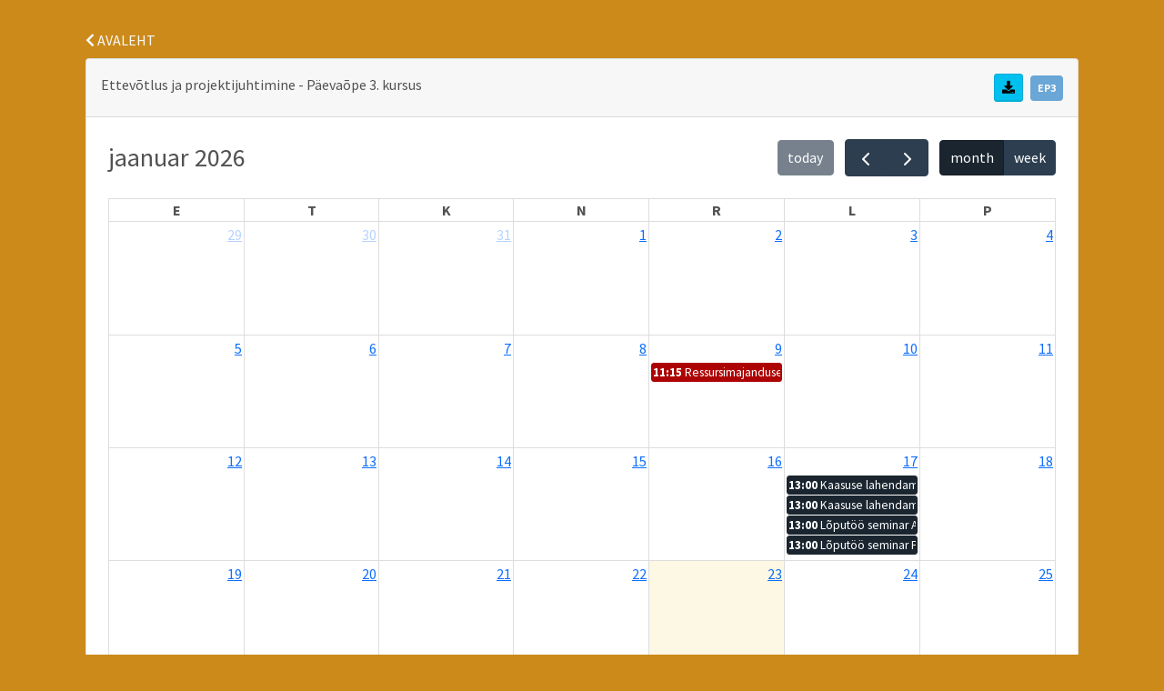

--- FILE ---
content_type: text/html; charset=UTF-8
request_url: https://tunniplaan.pcut.ee/EP3
body_size: 1635
content:
<!DOCTYPE HTML>
<html lang="et">
<head>
    <title>Tunniplaan</title>
    <meta http-equiv="Content-Type" content="text/html; charset=utf-8">
    <meta name="viewport" content="initial-scale=1.0, user-scalable=no">
    <link href="https://tunniplaan.pcut.ee/template/default/img/favicon/favicon.ico" rel="shortcut icon"
          type="image/x-icon"/>
    <script type="text/javascript" src="/template/default/plugins/jquery/jquery-3.4.1.js"></script>
    <script type="text/javascript" src="/template/default/plugins/jquery-uijs/jquery-ui.min.js"></script>
    <script type="text/javascript" src="/template/default/plugins/bootstrap/bootstrap.bundle.min.js"></script>
    <script type="text/javascript" src="/template/default/plugins/cookie/jquery.cookie.js"></script>
    <script type="text/javascript" src="/template/default/plugins/bootbox/bootbox.all.min.js"></script>
    <script type="text/javascript" src="/template/default/js/devoops.js"></script>
    <script type="text/javascript">
        var _ajaxURL = 'https://tunniplaan.pcut.ee/ajax.php?modul=home&page=index';
        var _language = 'et';
        var _step = '15';
        var _home = 'Avaleht';
    </script>
    <script type="text/javascript" src="/core/lib/jsScripts.js"></script>
    <script type="text/javascript" src="/modul/home/scripts.js?_t=1769161289"></script>
<script src="/template/default/plugins/fullcalendar/packages/core/main.min.js"></script>
<script src="/template/default/plugins/fullcalendar/packages/daygrid/main.min.js"></script>
<script src="/template/default/plugins/fullcalendar/packages/timegrid/main.min.js"></script>
<script src="/template/default/plugins/swipe/swipe.js"></script>
<script src="/template/default/plugins/qtip/jquery.qtip.min.js"></script>
    <script type="text/javascript">
        var _template = 'default';
        var _loading = 'laeb';
        var _loading_img = '<img src="/template/' + _template + '/img/loading.gif" alt="' + _loading + '">';
    </script>
    <!--[if lte IE 8]>
    <script src="css/ie/html5shiv.js"></script><![endif]-->
    <style type="text/css">
        @import "/template/default/plugins/jquery-ui/jquery-ui.min.css";
        @import "/template/default/plugins/bootstrap/bootstrap.min.css";
        @import "/template/default/plugins/fontawesome/css/all.css";
        @import "/template/default/css/style.css?_t=97830e8147834f2c71f0fc6cc04af806";

        
        @import "/modul/home/style.css?_t=1769161289";
@import "/template/default/plugins/fullcalendar/packages/core/main.min.css";
@import "/template/default/plugins/fullcalendar/packages/daygrid/main.min.css";
@import "/template/default/plugins/fullcalendar/packages/timegrid/main.min.css";
@import "/template/default/plugins/qtip/jquery.qtip.min.css";
    </style>
    <!--[if lte IE 8]>
    <link rel="stylesheet" href="css/ie/v8.css"/><![endif]-->
</head>
<body>
<div class="p-2">
<div class="container p-1 p-lg-4 ">
    <a href="/"
       class="mt-4 text-light text-decoration-none"><i
                class="fas fa-chevron-left"></i> AVALEHT</a>
    
    <div class="card mt-2">
        <div class="card-header p-1 p-lg-3 ">
            <div class="font-weight-bold inline">Ettevõtlus ja projektijuhtimine - Päevaõpe 3. kursus</div>
            <div class="badge bg-primary float-end p-2" style="margin-top:2px;">EP3</div>
            <a href="/caldav/EP3" class="btn btn-sm btn-info float-end me-2" ><i class="fas fa-download"></i></a>
        </div>
        <div class="card-body p-1 p-lg-4">
            <div id="calendar"></div>
        </div>
    </div>
    <div class="text-center mt-1">
        <small><a href="https://vka.ee" class="text-light">vka.ee</a></small>
    </div>
</div>

<script type="text/javascript">

    document.addEventListener('DOMContentLoaded', function () {
        var calendarEl = document.getElementById('calendar');

        var calendar = new FullCalendar.Calendar(calendarEl, {
            plugins: ['dayGrid', 'timeGrid'],
            header: {
                left: 'title',
                center: '',
                right: 'today prev,next dayGridMonth,timeGridWeek'
            },
            height: "100%",
            contentHeight: "auto",
            allDaySlot: false,
            eventSources: [

                // your event source
                {
                    url: _ajaxURL,
                    method: 'POST',
                    extraParams: {
                        course: 'EP3'
                    },
                    failure: function () {
                        bootbox.alert('Sündmuste toomisel ilmnes viga!');
                    },
                }

                // any other sources...

            ],
            eventRender: function (info) {
                $(info.el).qtip({
                    content: {
                        text: info.event.extendedProps.description,
                        title: info.event.extendedProps.course
                    },
                    style: {
                        classes: 'qtip-bootstrap qtip-rounded qtip-shadow'
                    },
                    position: {
                        my: 'bottom center',  // Position my top left...
                        at: 'top center', // at the bottom right of...
                    }
                });
            },
            firstDay: 1,
            eventTimeFormat: { // like '14:30:00'
                hour: '2-digit',
                minute: '2-digit',
                meridiem: false
            },
            navLinks: true,
            slotLabelFormat: {
                hour: '2-digit',
                minute: '2-digit',
                meridiem: false
            },
            locale: 'et',
            minTime: '08:00:00',
            maxTime: '21:00:00'
        });

        calendar.render();
    });

</script>


--- FILE ---
content_type: text/html; charset=UTF-8
request_url: https://tunniplaan.pcut.ee/ajax.php?modul=home&page=index
body_size: 286
content:
[{"id":"23868","title":"Ressursimajanduse alused Antti Roose C113","course":"Ressursimajanduse alused","description":"<table class='table table-sm'><tr><td>\u00f5ppej\u00f5ud<\/td><td>Antti Roose, Henn Ojaveer<\/td><\/tr><tr><td>Ruum<\/td><td>C113 - Auditoorium<\/td><\/tr><tr><td>Algus<\/td><td>09.01.2026 11:15<\/td><\/tr><tr><td>L\u00f5pp<\/td><td>09.01.2026 12:45<\/td><\/tr><tr><td>Grupid<\/td><td>EP3, TH3, THS\u00d53<\/td><\/tr><tr><td>Tegevus<\/td><td>Eksam<\/td><\/tr><\/table>","start":"2026-01-09 11:15:00","end":"2026-01-09 12:45:00","allDay":false,"color":"#ad0303","textColor":"#ffffff","note":"0"},{"id":"26919","title":"L\u00f5put\u00f6\u00f6 seminar Pille M\u00f5tsmees V","course":"L\u00f5put\u00f6\u00f6 seminar - E-\u00f5pe ","description":"<table class='table table-sm'><tr><td>\u00f5ppej\u00f5ud<\/td><td>Pille M\u00f5tsmees<\/td><\/tr><tr><td>Ruum<\/td><td>V - V\u00e4ljaspool T\u00dc PK-d<\/td><\/tr><tr><td>Algus<\/td><td>17.01.2026 13:00<\/td><\/tr><tr><td>L\u00f5pp<\/td><td>17.01.2026 17:00<\/td><\/tr><tr><td>Grupid<\/td><td>EP3, EPS\u00d54<\/td><\/tr><tr><td>Tegevus<\/td><td>j\u00e4relseminar (veebis)<\/td><\/tr><\/table>","start":"2026-01-17 13:00:00","end":"2026-01-17 17:00:00","allDay":false,"color":"#1a252f","textColor":"#ffffff","note":"0"},{"id":"26920","title":"Kaasuse lahendamine Pille M\u00f5tsmees V","course":"Kaasuse lahendamine - E-\u00f5pe ","description":"<table class='table table-sm'><tr><td>\u00f5ppej\u00f5ud<\/td><td>Pille M\u00f5tsmees<\/td><\/tr><tr><td>Ruum<\/td><td>V - V\u00e4ljaspool T\u00dc PK-d<\/td><\/tr><tr><td>Algus<\/td><td>17.01.2026 13:00<\/td><\/tr><tr><td>L\u00f5pp<\/td><td>17.01.2026 17:00<\/td><\/tr><tr><td>Grupid<\/td><td>EP3, EPS\u00d54<\/td><\/tr><tr><td>Tegevus<\/td><td>j\u00e4relseminar (veebis)<\/td><\/tr><\/table>","start":"2026-01-17 13:00:00","end":"2026-01-17 17:00:00","allDay":false,"color":"#1a252f","textColor":"#ffffff","note":"0"},{"id":"26921","title":"L\u00f5put\u00f6\u00f6 seminar Arvi Kuura C115","course":"L\u00f5put\u00f6\u00f6 seminar - 1. osa","description":"<table class='table table-sm'><tr><td>\u00f5ppej\u00f5ud<\/td><td>Arvi Kuura<\/td><\/tr><tr><td>Ruum<\/td><td>C115 - Auditoorium<\/td><\/tr><tr><td>Algus<\/td><td>17.01.2026 13:00<\/td><\/tr><tr><td>L\u00f5pp<\/td><td>17.01.2026 17:00<\/td><\/tr><tr><td>Grupid<\/td><td>EP3, EPS\u00d54<\/td><\/tr><tr><td>Tegevus<\/td><td>j\u00e4relseminar<\/td><\/tr><\/table>","start":"2026-01-17 13:00:00","end":"2026-01-17 17:00:00","allDay":false,"color":"#1a252f","textColor":"#ffffff","note":"0"},{"id":"26922","title":"Kaasuse lahendamine Arvi Kuura C115","course":"Kaasuse lahendamine - 1. osa","description":"<table class='table table-sm'><tr><td>\u00f5ppej\u00f5ud<\/td><td>Arvi Kuura<\/td><\/tr><tr><td>Ruum<\/td><td>C115 - Auditoorium<\/td><\/tr><tr><td>Algus<\/td><td>17.01.2026 13:00<\/td><\/tr><tr><td>L\u00f5pp<\/td><td>17.01.2026 17:00<\/td><\/tr><tr><td>Grupid<\/td><td>EP3, EPS\u00d54<\/td><\/tr><tr><td>Tegevus<\/td><td>j\u00e4relseminar<\/td><\/tr><\/table>","start":"2026-01-17 13:00:00","end":"2026-01-17 17:00:00","allDay":false,"color":"#1a252f","textColor":"#ffffff","note":"0"}]

--- FILE ---
content_type: text/css
request_url: https://tunniplaan.pcut.ee/template/default/css/style.css?_t=97830e8147834f2c71f0fc6cc04af806
body_size: 10968
content:
@import url(//fonts.googleapis.com/css?family=Source+Sans+Pro:300,400,600,700,300italic,400italic,600italic);
@import url(//fonts.googleapis.com/css?family=Kaushan+Script);

body {
  color: #525252;
  background: #cb8a1a url("../img/devoops_pattern_b10.png") 0 0 repeat;
  font-family: 'Source Sans Pro', sans-serif;
  -webkit-font-smoothing: antialiased;
  font-size:16px;
}
.body-expanded, .modal-open {
  overflow-y:hidden;
  margin-right: 15px;
}
.inline {
	display:inline-block;
	width:auto;
}
.add-button a > i {
	color:rgba(0,204,51,0.6)
}
.red-button a > i {
	color:rgba(153,0,0,0.6)
}
.blue-button a > i {
	color:rgba(0,153,255,0.6)
}
.orange-button a > i {
	color:rgba(255,153,0,0.6)
}
.modal-open #content {z-index: inherit;}
.body-expanded .expanded-panel, .fancybox-margin .expanded-panel, .modal-open .expanded-panel {
  margin-right: 15px;
}

header .expanded-panel {
  width: 100%;
  padding-left: 12px;
}
.body-screensaver {
  overflow: hidden;
}
h1, .h1, h2, .h2, h3, .h3 {
  margin:0;
}
.margin-top {
	margin-top:0px;
}
#logo {
  position:relative;
  background: #525252 url(../img/devoops_pattern_b10.png) 0 0 repeat;
}
#logo a {
  color: #fff;
  font-family: 'Source Sans Pro', sans-serif;
  display: block;
  font-size: 20px;
  line-height: 50px;
  background: url(../img/logo.png) right 42px no-repeat;
  -webkit-transition: 0.5s;
  -moz-transition: 0.5s;
  -o-transition: 0.5s;
  transition: 0.5s;
}
#logo a:hover {
  background-position: right 25px;
  text-decoration: none;
}
.navbar {
  margin: 0;
  border: 0;
  position: fixed;
  top:0;
  left: 0;
  width:100%;
  -webkit-border-radius: 0;
  -moz-border-radius: 0;
  border-radius: 0;
  box-shadow: 0 1px 2px #272727;
  z-index: 2000;
}
.body-expanded .navbar {
  z-index: 9;
}
a.show-sidebar {
  float: left;
  color:#6d6d6d;
  outline: none;
  -webkit-transition: 0.2s;
  -moz-transition: 0.2s;
  -o-transition: 0.2s;
  transition: 0.2s;
}
a.show-sidebar:hover {
  color:#000;
}
#sidebar-left {
  position:relative;
  z-index: inherit;
  padding-bottom: 3000px !important;
  margin-bottom: -3000px !important;
  background: #fba919 url(../img/devoops_pattern_b10.png) 0 0 repeat;
  -webkit-transition: 0.2s;
  -moz-transition: 0.2s;
  -o-transition: 0.2s;
  transition: 0.2s;
}
#content {
  position: relative;
  z-index: 10;
  background: #ebebeb;
  box-shadow: 0 0 6px #131313;
  padding-bottom: 3000px !important;
  margin-bottom: -2980px !important;
  overflow: scroll;
  -webkit-transition: 0.2s;
  -moz-transition: 0.2s;
  -o-transition: 0.2s;
  transition: 0.2s;
}
.full-content {
  overflow: hidden;
  padding: 0;
  margin: 0;
}
.nav.main-menu, .nav.msg-menu {
  margin:0 -15px;
}
.nav.main-menu > li > a, .nav.msg-menu > li > a {
  text-align: center;
  color:#f0f0f0;
  min-height: 40px;
  -webkit-transition: 0.2s;
  -moz-transition: 0.2s;
  -o-transition: 0.2s;
  transition: 0.2s;
}
.nav .open > a, .nav .open > a:hover, .nav .open > a:focus {
  background:rgba(0, 0, 0, 0.1);
}
.nav.main-menu > li > a:hover, .nav.main-menu > li > a:focus, .nav.main-menu > li.active > a, .nav.main-menu .open > a, .nav.main-menu .open > a:hover, .nav.main-menu .open > a:focus, .dropdown-menu > li > a:focus, .dropdown-menu > li > a:hover, .dropdown-menu > li.active > a,
.nav.msg-menu > li > a:hover, .nav.msg-menu > li > a:focus, .nav.msg-menu > li.active > a, .nav.msg-menu .open > a, .nav.msg-menu .open > a:hover, .nav.msg-menu .open > a:focus {
  background:rgba(0, 0, 0, 0.1);
  color:#f0f0f0;
}
.nav.main-menu a.active, .nav.msg-menu a.active {
  background:rgba(0, 0, 0, 0.2);
}
.nav.main-menu a.active:hover, .nav.msg-menu a.active:hover {
  background:rgba(0, 0, 0, 0.2);
}
.nav.main-menu a.active-parent, .nav.msg-menu a.active-parent {
  background: rgba(0, 0, 0, 0.3);
}
.nav.main-menu a.active-parent:hover, .nav.msg-menu a.active-parent:hover {
  background: rgba(0, 0, 0, 0.3);
}
.nav.main-menu > li > a > i, .nav.msg-menu > li > a > i {
  font-size: 18px;
  width: auto;
  display: block;
  text-align: center;
  /* vertical-align: middle; */
}
.main-menu .dropdown-menu {
  position: absolute;
  z-index: 2001;
  left: 100%;
  top: 0;
  float: none;
  margin: 0;
  border: 0;
  -webkit-border-radius: 0 4px 4px 0;
  -moz-border-radius: 0 4px 4px 0;
  border-radius: 0 4px 4px 0;
  padding: 0;
  background: #6AA6D6 url(../img/devoops_pattern_b10.png) 0 0 repeat;
  box-shadow: none;
  visibility:hidden;
}
.main-menu .active-parent:hover + .dropdown-menu {
  visibility:visible;
}
.main-menu .active-parent + .dropdown-menu:hover {
  visibility:visible;
}
.main-menu .dropdown-menu > li > a {
  padding:9px 15px 9px 40px;
  color:#f0f0f0;
}
.main-menu .dropdown-menu > li:first-child > a {
  -webkit-border-radius: 0 4px 0 0;
  -moz-border-radius: 0 4px 0 0;
  border-radius: 0 4px 0 0;
}
.main-menu .dropdown-menu > li:last-child > a {
  -webkit-border-radius: 0 0 4px 0;
  -moz-border-radius: 0 0 4px 0;
  border-radius: 0 0 4px 0;
}
#top-panel {
  line-height: 50px;
  height: 50px;
  background: #ebebeb;
}
#main {
  margin-top: 50px;
  min-height: 800px;
  overflow: hidden;
}
#search {
  position: relative;
  margin-left: 20px;
}
#search > input {
  width: 80%;
  background: #dfdfdf;
  border: 1px solid #C7C7C7;
  text-shadow:0 1px 1px #EEE;
  -webkit-border-radius: 3px;
  -moz-border-radius: 3px;
  border-radius: 3px;
  color: #686868;
  line-height: 1em;
  height: 30px;
  padding: 0 35px 0 10px;
  -webkit-transition: 0.2s;
  -moz-transition: 0.2s;
  -o-transition: 0.2s;
  transition: 0.2s;
}
#search > input + i {
  opacity:0;
  position: absolute;
  top: 18px;
  right: 10px;
  color: #fff;
  -webkit-transition: 0.4s;
  -moz-transition: 0.4s;
  -o-transition: 0.4s;
  transition: 0.4s;
}
#search > input:focus {
  width:100%;
  outline:none;
}
#search > input:focus + i {
  opacity:1;
}
.panel-menu {
  margin: 0;
  padding-top: 5px;
  padding-right: 10px;

}
.top-panel-right {
  padding-left: 0;
}
.panel-menu > li > a {
  padding: 0 5px 0 10px;
  line-height: 50px;
}
.panel-menu > li > a:hover {
  background: none;
}
.panel-menu a.account {
  height: 50px;
  padding: 5px 0 5px 10px;
  line-height: 18px;
  text-decoration: none;
  color: #000;
}
.panel-menu i {
  margin-top: 8px;
  padding: 5px;
  font-size: 20px;
  color: #7BC5D3;
  line-height: 1em;
  vertical-align: top;
  -webkit-border-radius: 4px;
  -moz-border-radius: 4px;
  border-radius: 4px;
  -webkit-box-shadow: inset 0 1px 1px rgba(0, 0, 0, .05);
  box-shadow: inset 0 1px 1px rgba(0, 0, 0, .05);
  -webkit-transition: 0.2s;
  -moz-transition: 0.2s;
  -o-transition: 0.2s;
  transition: 0.2s;
}
.panel-menu > li > a:hover > i {
  background: #f5f5f5;
}
.panel-menu i.pull-right {
  color: #000;
  border: 0;
  box-shadow: none;
  font-size: 16px;
  background: none !important;
}
.panel-menu .badge {
  margin-top: 3px;
  padding: 3px 6px;
  vertical-align: top;
  background: #f00;
}
.avatar {
  width: 40px;
  float: left;
  margin-right: 5px;
}
.avatar > img {
  width:40px;
  height:40px;
  border: 1px solid #F8F8F8;
}

.user-mini  {
  display: inline-block;
}

.user-mini > span {
  display: block;
  font-size: 12px;
  color:#363636;
  margin-bottom: -4px;
}
.user-mini > span.welcome {
  font-weight: bold;
  margin-top: 2px;
}
.panel-menu .dropdown-menu {
  position: absolute !important;
  background: rgba(0, 0, 0, 0.7) !important;
  padding: 0;
  border: 0;
  right: 0;
  left: auto;
  min-width: 100%;
}
.panel-menu .dropdown-menu > li > a {
  padding:5px 10px !important;
  color:#f0f0f0;
}
.panel-menu .dropdown-menu > li > a > i {
  border: 0;
  padding: 0;
  margin: 0;
  font-size: 14px;
  width: 20px;
  display: inline-block;
  text-align: center;
  vertical-align: middle;
}
.well {
  padding:10px;
  min-height: 20px;
  margin-bottom: 20px;
  background-color: #f5f5f5;
  border: 1px solid #e3e3e3;
  border-radius: 4px;
  -webkit-box-shadow: inset 0 1px 1px rgba(0,0,0,.05);
  box-shadow: inset 0 1px 1px rgba(0,0,0,.05);
}
.box {
  display: block;
  z-index: 1999;
  position: relative;
  border: 1px solid #f8f8f8;
 -webkit-box-shadow: 2px 2px 5px 0px rgba(0,0,0,0.75);
	-moz-box-shadow: 2px 2px 5px 0px rgba(0,0,0,0.75);
	box-shadow: 2px 2px 5px 0px rgba(0,0,0,0.75);
  background: transparent;
  margin-bottom: 20px;
  -webkit-border-radius: 3px;
  -moz-border-radius: 3px;
  border-radius: 3px;
}
.full-content .box {
  border: 0;
  margin-bottom: 0;
  -webkit-border-radius: 0;
  -moz-border-radius: 0;
  border-radius: 0;
}
.box-header {
  -webkit-border-radius: 3px 3px 0 0;
  -moz-border-radius: 3px 3px 0 0;
  border-radius: 3px 3px 0 0;
  color: #363636;
  font-size: 16px;
  position:relative;
  overflow: hidden;
  background: #f5f5f5;
  border-bottom: 1px solid #E4E4E4;
  height: 28px;
}
.box-name, .modal-header-name {
  padding-left: 15px;
  line-height: 28px;
}
.box-name:hover {
  cursor: move;
}
.box-name > i {
  margin-right:5px;
}
.box-icons {
  position: absolute;
  top:0;
  right:0;
  z-index: 9;
}
.no-move {
  display: none;
}
.expanded .no-move {
  position: absolute;
  top:0;
  left: 0;
  width:100%;
  height: 100%;
  z-index: 1;
  display: block;
}
.box-content {
  position: relative;
  -webkit-border-radius: 0 0 3px 3px;
  -moz-border-radius: 0 0 3px 3px;
  border-radius: 0 0 3px 3px;
  padding: 15px;
  background: rgba(255,255,255,.9);
}
.box-content.dropbox, .box-content.sortablebox {
  overflow: hidden;
}
.full-content .box-content {
  height: 100%;
  position: absolute;
  width: 100%;
  left: 0;
  top: 0;
}
.box-icons a {
  cursor: pointer;
  text-decoration: none !important;
  border-left: 1px solid #fafafa;
  height: 26px;
  line-height: 26px;
  width: 28px;
  display: block;
  float: left;
  text-align: center;
  color: #b8b8b8 !important;
  -webkit-transition: 0.2s;
  -moz-transition: 0.2s;
  -o-transition: 0.2s;
  transition: 0.2s;
}
.box-icons a.beauty-table-to-json {
  width: auto;
  padding: 0 10px;
  font-size: 14px;
}
.box-icons a:hover {
  box-shadow:inset 0 0 1px 0 #CECECE;
}
.expanded a.close-link {
  display:none;
}
#sidebar-left.col-xs-2 {
  opacity: 0;
  width: 0%;
  padding: 0;
}
.sidebar-show #sidebar-left.col-xs-2 {
  opacity: 1;
  width: 16.666666666666664%;
  padding: 0 15px;
}
.sidebar-show #content.col-xs-12 {
  opacity: 1;
  width: 83.33333333333334%;
}
.expanded {
  overflow-y:scroll;
  border: 0;
  z-index: 3000 !important;
  position: fixed;
  width: 100%;
  height: 100%;
  top: 0;
  left: 0;
  padding: 0px;
  background: rgba(0, 0, 0, 0.2);
  -webkit-transition: 0.2s;
  -moz-transition: 0.2s;
  -o-transition: 0.2s;
  transition: 0.2s;
}
.expanded-padding {
  background: rgba(0, 0, 0, 0.7);
  padding:50px;
  -webkit-transition: 0.2s;
  -moz-transition: 0.2s;
  -o-transition: 0.2s;
  transition: 0.2s;
}
.no-padding {
  padding:0 !important;
}
.padding-15 {
  padding:15px !important;
}
.no-padding .table-bordered {
  border:0;
  margin:0;
}
.no-padding .table-bordered thead tr th:first-child, .no-padding .table-bordered tbody tr th:first-child, .no-padding .table-bordered tfoot tr th:first-child, .no-padding .table-bordered thead tr td:first-child, .no-padding .table-bordered tbody tr td:first-child, .no-padding .table-bordered tfoot tr td:first-child {
  border-left: 0px !important;
}
.no-padding .table-bordered thead tr th:last-child, .no-padding .table-bordered tbody tr th:last-child, .no-padding .table-bordered tfoot tr th:last-child, .no-padding .table-bordered thead tr td:last-child, .no-padding .table-bordered tbody tr td:last-child, .no-padding .table-bordered tfoot tr td:last-child {
  border-right: 0px !important;
}
.table-heading thead tr {
  background-color: #f0f0f0;
  background-image: -webkit-linear-gradient(top, #f0f0f0, #dfdfdf);
  background-image:    -moz-linear-gradient(top, #f0f0f0, #dfdfdf);
  background-image:     -ms-linear-gradient(top, #f0f0f0, #dfdfdf);
  background-image:      -o-linear-gradient(top, #f0f0f0, #dfdfdf);
  background-image:         linear-gradient(to bottom, #f0f0f0, #dfdfdf);
}
table.no-border-bottom tr:last-child td {
  border-bottom:0;
}
.dataTables_wrapper {
  overflow: hidden;
}
.dataTables_wrapper table.table {
  clear: both;
  max-width: inherit;
  margin-bottom: 0;
}
.table-datatable *, .table-datatable :after, .table-datatable :before {
  margin: 0;
  padding: 0;
  -webkit-box-sizing: content-box;
  box-sizing: content-box;
  -moz-box-sizing: content-box;
}
.table-datatable label {
  position: relative;
  display: block;
  font-weight: 400;
}
.table-datatable tbody td {
  vertical-align: middle !important;
}
.table-datatable img {
  margin-right: 10px;
  border: 1px solid #F8F8F8;
  width: 40px;
}

div.DTTT_collection_background {
  z-index: 2002;
}
div.DTTT .btn {
  color: #333 !important;
  font-size: 12px;
}
ul.DTTT_dropdown.dropdown-menu {
  z-index: 2003;
  background: rgba(0, 0, 0, 0.7) !important;
  padding: 0;
  border: 0;
  margin: 0;
  -webkit-border-radius: 0 0 4px 4px;
  -moz-border-radius: 0 0 4px 4px;
  border-radius: 0 0 4px 4px;
  min-width: 157px;
}
ul.DTTT_dropdown.dropdown-menu li {
  position: relative;
}
ul.DTTT_dropdown.dropdown-menu > li > a {
  position: relative;
  display: block;
  padding: 5px 10px !important;
  color: #f0f0f0 !important;
}
ul.DTTT_dropdown.dropdown-menu > li:first-child > a {
  -webkit-border-radius: 0;
  -moz-border-radius: 0;
  border-radius: 0;
}
ul.DTTT_dropdown.dropdown-menu > li:last-child > a {
  -webkit-border-radius: 0 0 4px 4px;
  -moz-border-radius: 0 0 4px 4px;
  border-radius: 0 0 4px 4px;
}
ul.DTTT_dropdown.dropdown-menu > li:hover > a {
  background:rgba(0, 0, 0, 0.3);
  color:#f0f0f0;
}
.dataTables_filter label, .dataTables_length label {
	padding:5px;
}
.row-fluid .span6 {
	padding:5px;
	display:inline-block;
}
.row-fluid .span6:last-child {
	float:right;
}
.dataTables_wrapper input[type="text"], .dataTables_length select {
  display: inline-block;
  /* width: 90%; */
  height: 26px;
  padding: 2px 12px;
  font-size: 14px;
  line-height: 1.428571429;
  color: #555;
  background-color: #fff;
  background-image: none;
  border: 1px solid #ccc;
  -webkit-border-radius: 4px;
  -moz-border-radius: 4px;
  border-radius: 4px;
  box-sizing:border-box;
  -moz-box-sizing: border-box;
  -webkit-box-sizing: border-box;
  -moz-appearance: none;
  -webkit-box-shadow: inset 0 1px 1px rgba(0, 0, 0, .075);
  box-shadow: inset 0 1px 1px rgba(0, 0, 0, .075);
  -webkit-transition: 0.2s;
  -moz-transition: 0.2s;
  -o-transition: 0.2s;
  transition: 0.2s;
}
.dataTables_wrapper input[type="text"]:focus {
  border-color: #66afe9;
  outline: 0;
  -webkit-box-shadow: inset 0 1px 1px rgba(0,0,0,.075), 0 0 8px rgba(102, 175, 233, .6);
  box-shadow: inset 0 1px 1px rgba(0,0,0,.075), 0 0 8px rgba(102, 175, 233, .6);
}
#breadcrumb {
  padding: 0;
  line-height: 40px;
  background: #fba919;
  background: #fba919 url(../img/devoops_pattern_b10.png) 0 0 repeat;
  margin-bottom: 20px;
  width: 100%;
}
.breadcrumb {
  padding: 0 15px;
  background: none;
  -webkit-border-radius: 0;
  -moz-border-radius: 0;
  border-radius: 0;
  margin: 0;
}
.breadcrumb > li > a {
  color:#d8d8d8;
}
.breadcrumb > li > a:hover, .breadcrumb > li:last-child > a {
  color:#f8f8f8;
}
.bs-callout {
  padding: 15px;
  border-left: 3px solid #525252;
  background: #dfdfdf;
}
.bs-callout h4 {
  margin-top: 0;
  margin-bottom: 5px;
  color: #525252;
}
.no-padding .bs-callout {
  border:0;
}
.page-header {
  margin: 0 0 10px;
  border-bottom: 1px solid #c7c7c7;
}
.box-content .page-header, legend, .full-calendar .page-header {
  margin: 0 0 10px;
  border-bottom: 1px dashed #B6B6B6;
}
.invoice-header {
  margin: 0 0 10px;
  border-bottom: 1px dashed #B6B6B6;
  display: inline-block;
}
.box-content .form-group, .devoops-modal-inner .form-group {
  margin-top:15px;
  margin-bottom:15px;
}
.show-grid [class^="col-"] {
  padding-top: 10px;
  padding-bottom: 10px;
  background-color: #525252;
  background-color: rgba(129, 199, 199, 0.2);
  border: 1px solid #ebebeb;
}
.show-grid [class^="col-"]:hover {
  padding-top: 10px;
  padding-bottom: 10px;
  background-color: rgba(107, 134, 182, 0.2);
  border: 1px solid #ebebeb;
}
.show-grid, .show-grid-forms {
  margin-bottom: 15px;
}
.show-grid-forms [class^="col-"] {
  padding-top: 10px;
  padding-bottom: 10px;
}
.table-hover > tbody > tr:hover > td,
.table-hover > tbody > tr:hover > th,
td.beauty-hover {
  background-color: rgba(219, 219, 219, 0.3) !important;
}
.table-hover > tbody > tr:hover > td.beauty-hover:hover {
  background-color: rgba(219, 219, 219, 0.9) !important;
}
.DTTT.btn-group {
  position: absolute;
  top: -28px;
  right: 83px;
  border-right:1px solid #DBDBDB;
}
.DTTT.btn-group a {
  -webkit-border-radius: 0;
  -moz-border-radius: 0;
  border-radius: 0;
  line-height: 1em;
  font-size: 14px;
  font-weight: bold;
  outline: none;
  box-shadow: none !important;
  padding: 6px 12px;
  margin: 0;
  background: #F7F7F7;
  border: 0;
}
#screensaver {
  position: fixed;
  top: 0;
  left: 0;
  width: 100%;
  height: 100%;
  z-index: 3000;
  background: #000;
  display: none;
}
#screensaver.show {
  display: block;
}
#canvas {
  position: relative;
}
#screensaver i {
  position: absolute;
  top: 50px;
  right: 50px;
  background: rgba(255, 255, 255, 0.5);
  line-height: 100px;
  width: 100px;
  height: 100px;
  text-align: center;
  font-size: 60px;
  color: rgba(0, 0, 0, 0.8);
  -webkit-border-radius: 4px;
  -moz-border-radius: 4px;
  border-radius: 4px;
}
.well pre {
  padding: 0;
  margin-top: 0;
  margin-bottom: 0;
  background-color: transparent;
  border: 0;
  white-space: nowrap;
}
.well pre code {
  white-space: normal;
}
/*
    Component: Buttons
-------------------------
*/
.btn {
  font-weight: 500;
  -webkit-border-radius: 3px;
  -moz-border-radius: 3px;
  border-radius: 3px;
  border: 1px solid transparent;
  -webkit-box-shadow: inset 0px -2px 0px 0px rgba(0, 0, 0, 0.09);
  -moz-box-shadow: inset 0px -2px 0px 0px rgba(0, 0, 0, 0.09);
  box-shadow: inset 0px -1px 0px 0px rgba(0, 0, 0, 0.09);
}
.btn.btn-default {
  background-color: #fafafa;
  color: #666;
  border-color: #ddd;
  border-bottom-color: #ddd;
}
.btn.btn-default:hover,
.btn.btn-default:active,
.btn.btn-default.hover {
  background-color: #f4f4f4!important;
}
.btn.btn-default.btn-flat {
  border-bottom-color: #d9dadc;
}
.btn.btn-primary {
  background-color: #3c8dbc;
  border-color: #367fa9;
}
.btn.btn-primary:hover,
.btn.btn-primary:active,
.btn.btn-primary.hover {
  background-color: #367fa9;
}
.btn.btn-success {
  background-color: #00a65a;
  border-color: #008d4c;
}
.btn.btn-success:hover,
.btn.btn-success:active,
.btn.btn-success.hover {
  background-color: #008d4c;
}
.btn.btn-info {
  background-color: #00c0ef;
  border-color: #00acd6;
}
.btn.btn-info:hover,
.btn.btn-info:active,
.btn.btn-info.hover {
  background-color: #00acd6;
}
.btn.btn-danger {
  background-color: #f56954;
  border-color: #f4543c;
}
.btn.btn-danger:hover,
.btn.btn-danger:active,
.btn.btn-danger.hover {
  background-color: #f4543c;
}
.btn.btn-warning {
  background-color: #fba919;
  border-color: #e08e0b;
}
.btn.btn-warning:hover,
.btn.btn-warning:active,
.btn.btn-warning.hover {
  background-color: #e08e0b;
}
.btn.btn-flat {
  -webkit-border-radius: 0;
  -moz-border-radius: 0;
  border-radius: 0;
  -webkit-box-shadow: none;
  -moz-box-shadow: none;
  box-shadow: none;
  border-width: 1px;
}
.btn:active {
  -webkit-box-shadow: inset 0 3px 5px rgba(0, 0, 0, 0.125);
  -moz-box-shadow: inset 0 3px 5px rgba(0, 0, 0, 0.125);
  box-shadow: inset 0 3px 5px rgba(0, 0, 0, 0.125);
}
.btn:focus {
  outline: none;
}
.btn.btn-file {
  position: relative;
  overflow: hidden;
}
.btn.btn-file > input[type='file'] {
  position: absolute;
  top: 0;
  right: 0;
  min-width: 100%;
  min-height: 100%;
  font-size: 100px;
  text-align: right;
  filter: alpha(opacity=0);
  opacity: 0;
  outline: none;
  background: white;
  cursor: inherit;
  display: block;
}
.btn.btn-app {
  position: relative;
  padding: 15px 5px;
  margin: 0 0 10px 10px;
  min-width: 80px;
  height: 60px;
  -webkit-box-shadow: none;
  -moz-box-shadow: none;
  box-shadow: none;
  -webkit-border-radius: 0;
  -moz-border-radius: 0;
  border-radius: 0;
  text-align: center;
  color: #666;
  border: 1px solid #ddd;
  background-color: #fafafa;
  font-size: 12px;
}
.btn.btn-app > .fa,
.btn.btn-app > .glyphicon,
.btn.btn-app > .ion {
  font-size: 20px;
  display: block;
}
.btn.btn-app:hover {
  background: #f4f4f4;
  color: #444;
  border-color: #aaa;
}
.btn.btn-app:active,
.btn.btn-app:focus {
  -webkit-box-shadow: inset 0 3px 5px rgba(0, 0, 0, 0.125);
  -moz-box-shadow: inset 0 3px 5px rgba(0, 0, 0, 0.125);
  box-shadow: inset 0 3px 5px rgba(0, 0, 0, 0.125);
}
.btn.btn-app > .badge {
  position: absolute;
  top: -3px;
  right: -10px;
  font-size: 10px;
  font-weight: 400;
}
.btn.btn-social-old {
  -webkit-box-shadow: none;
  -moz-box-shadow: none;
  box-shadow: none;
  opacity: 0.9;
  padding: 0;
}
.btn.btn-social-old > .fa {
  padding: 10px 0;
  width: 40px;
}
.btn.btn-social-old > .fa + span {
  border-left: 1px solid rgba(255, 255, 255, 0.3);
}
.btn.btn-social-old span {
  padding: 10px;
}
.btn.btn-social-old:hover {
  opacity: 1;
}
.btn.btn-circle {
  width: 30px;
  height: 30px;
  line-height: 30px;
  padding: 0;
  -webkit-border-radius: 50%;
  -moz-border-radius: 50%;
  border-radius: 50%;
}

.progress {
  /* overflow: visible; */
}
.progress-ui {
  height: 10px;
}
.progress-bar {
  -webkit-border-radius: 4px;
  -moz-border-radius: 4px;
  border-radius: 4px;
}
.progress-bar.ui-widget-content {
  background: none;
  border: 0;
  height: 100%;
  position: relative;
}
.progress-bar .ui-state-default {
  -webkit-border-radius: 4px;
  -moz-border-radius: 4px;
  border-radius: 4px;
  height: 10px;
  width: 10px;
  top: 0;
  margin-left: -5px;
  cursor:pointer;
  border:0px solid #d3d3d3;
  outline:none !important;
  background-color: #f0f0f0;
  background-image: -webkit-linear-gradient(top, #f0f0f0, #dfdfdf);
  background-image:    -moz-linear-gradient(top, #f0f0f0, #dfdfdf);
  background-image:     -ms-linear-gradient(top, #f0f0f0, #dfdfdf);
  background-image:      -o-linear-gradient(top, #f0f0f0, #dfdfdf);
  background-image:         linear-gradient(to bottom, #f0f0f0, #dfdfdf);
}
.progress-bar .ui-widget-header {
  background: #D8D8D8;
}
.progress-bar-primary .ui-widget-header {
  background: #6AA6D6;
  color:#f8f8f8;
}
.progress-bar-default {
  background: #999;
  color:#fff;
}
.progress-bar-success .ui-widget-header {
  background: #63CC9E;
  color:#f8f8f8;
}
.progress-bar-info .ui-widget-header {
  background: #7BC5D3;
  color:#f8f8f8;
}
.progress-bar-warning .ui-widget-header {
  background: #DFD271;
  color:#f8f8f8;
}
.progress-bar-danger .ui-widget-header {
  background: #D15E5E;
  color:#f8f8f8;
}

.progress-bar .ui-state-default {
  background: #b8b8b8;
}
.progress-bar-primary .ui-state-default {
  background: #5a8db6;
}
.progress-bar-default .ui-state-default {
  background: #999;
}
.progress-bar-success .ui-state-default {
  background: #54ae86;
}
.progress-bar-info .ui-state-default {
  background: #69a8b4;
}
.progress-bar-warning .ui-state-default {
  background: #beb360;
}
.progress-bar-danger .ui-state-default {
  background: #b25050;
}
.progress.xs {
    height: 7px;
}

.slider-range-min-amount, .slider-range-max-amount, .slider-range-amount {
  border: 0;
  background: none;
  outline: none !important;
}
.progress-bar.ui-slider-vertical {
  width:20px;
}
.progress-bar.ui-slider-vertical .ui-state-default {
  -webkit-border-radius: 4px;
  -moz-border-radius: 4px;
  border-radius: 4px;
  height: 20px;
  width: 20px;
  top: auto;
  margin-left: 0px;
  left: 0;
}
#equalizer .progress {
  height:160px;
  display:inline-block;
  margin:15px;
}
.beauty-table {
  width:100%;
  border-collapse:separate;
  border-spacing:0;
}
.beauty-table input {
  border:1px solid transparent;
  background: none;
  font-size: 16px;
  text-align: center;
  padding:2px 15px !important;
  width:100%;
  outline:none;
  -webkit-border-radius: 4px;
  -moz-border-radius: 4px;
  border-radius: 4px;
}
.beauty-table input:focus {
  border:1px solid #dfdfdf;
  background: #fefefe;
  font-size: 16px;
  text-align: center;
  padding: 2px 15px !important;
  width:100%;
  outline:none;
}
.c {
  color: #999;
  display: block;
}
.nt {
  color: #2f6f9f;
}
.na {
  color: #4f9fcf;
}
.s {
  color: #d44950;
}
.radio, .checkbox, .radio-inline, .checkbox-inline {
  position: relative;
}
.radio label, .checkbox label, .radio-inline label, .checkbox-inline label {
  font-weight: normal;
  cursor: pointer;
  /* padding-left: 8px; */
  -webkit-transition: 1s;
  -moz-transition: 1s;
  -o-transition: 1s;
  transition: 1s;
}
.radio + .radio, .checkbox + .checkbox {
  margin-top: 10px;
}
.checkbox input[type=checkbox], .checkbox-inline input[type=checkbox], .radio input[type=radio], .radio-inline input[type=radio] {
  position: absolute;
  clip: rect(0, 0, 0, 0);
}
.checkbox i, .checkbox-inline i, .radio i, .radio-inline i {
  cursor: pointer;
  position: absolute;
  left: 0;
  top: 0;
  font-size: 24px;
  -webkit-transition: 1s;
  -moz-transition: 1s;
  -o-transition: 1s;
  transition: 1s;
}
.checkbox i.small, .checkbox-inline i.small, .radio i.small, .radio-inline i.small {
  font-size: 18px;
  top:2px;
}
.checkbox input[type=checkbox]:checked + i:before, .checkbox-inline input[type=checkbox]:checked + i:before {
  content:"\f046";
}
.radio input[type=radio]:checked + i:before, .radio-inline input[type=radio]:checked + i:before {
  content:"\f192";
}
.toggle-switch {
  position: relative;
  width: 60px;
}
.toggle-switch input {
  display: none;
}
.toggle-switch label {
  display: block;
  overflow: hidden;
  cursor: pointer;
  -webkit-border-radius: 20px;
  -moz-border-radius: 20px;
  border-radius: 20px;
}
.toggle-switch-inner {
  width: 200%;
  margin-left: -100%;
  -webkit-transition: margin 0.3s ease-in 0s;
  -moz-transition: margin 0.3s ease-in 0s;
  -o-transition: margin 0.3s ease-in 0s;
  transition: margin 0.3s ease-in 0s;
}
.toggle-switch-inner:before, .toggle-switch-inner:after {
  float: left;
  width: 50%;
  height: 20px;
  padding: 0;
  line-height: 20px;
  font-size: 12px;
  text-shadow: 1px 1px 1px #FFFFFF;
  color:#929292;
  background-color: #F5F5F5;
  -moz-box-sizing: border-box;
  -webkit-box-sizing: border-box;
  box-sizing: border-box;
  -webkit-border-radius: 20px;
  -moz-border-radius: 20px;
  border-radius: 20px;
  -webkit-box-shadow: inset 0 1px 1px rgba(0, 0, 0, .05);
  box-shadow: inset 0 1px 1px rgba(0, 0, 0, .05);
}
.toggle-switch-inner:before {
  content: "ON";
  padding-left: 15px;
  -webkit-border-radius: 20px 0 0 20px;
  -moz-border-radius: 20px 0 0 20px;
  border-radius: 20px 0 0 20px;
}
.toggle-switch-inner:after {
  content: "OFF";
  padding-right: 15px;
  text-align: right;
  -webkit-border-radius: 0 20px 20px 0;
  -moz-border-radius: 0 20px 20px 0;
  border-radius: 0 20px 20px 0;
}
.toggle-switch-switch {
  width: 20px;
  margin: 0;
  border: 2px solid #d8d8d8;
  -webkit-border-radius: 20px;
  -moz-border-radius: 20px;
  border-radius: 20px;
  position: absolute;
  top: 0;
  bottom: 0;
  right: 40px;
  color: #f8f8f8;
  line-height: 1em;
  text-shadow: 0 0px 1px #ADADAD;
  text-align: center;
  -webkit-transition: all 0.3s ease-in 0s;
  -moz-transition: all 0.3s ease-in 0s;
  -o-transition: all 0.3s ease-in 0s;
  transition: all 0.3s ease-in 0s;
  background-color: #f0f0f0;
  background-image: -webkit-linear-gradient(top, #f0f0f0, #dfdfdf);
  background-image:    -moz-linear-gradient(top, #f0f0f0, #dfdfdf);
  background-image:     -ms-linear-gradient(top, #f0f0f0, #dfdfdf);
  background-image:      -o-linear-gradient(top, #f0f0f0, #dfdfdf);
  background-image:         linear-gradient(to bottom, #f0f0f0, #dfdfdf);
}
.toggle-switch input:checked + .toggle-switch-inner {
  margin-left: 0;
}
.toggle-switch input:checked + .toggle-switch-inner + .toggle-switch-switch {
  right: 0px; 
}
.toggle-switch-danger input:checked + .toggle-switch-inner + .toggle-switch-switch {
  border:2px solid #D15E5E;
  background: #D15E5E;
}
.toggle-switch-warning input:checked + .toggle-switch-inner + .toggle-switch-switch {
  border:2px solid #DFD271;
  background: #DFD271;
}
.toggle-switch-info input:checked + .toggle-switch-inner + .toggle-switch-switch {
  border:2px solid #7BC5D3;
  background: #7BC5D3;
}
.toggle-switch-success input:checked + .toggle-switch-inner + .toggle-switch-switch {
  border:2px solid #63CC9E;
  background: #63CC9E;
}
.toggle-switch-primary input:checked + .toggle-switch-inner + .toggle-switch-switch {
  border:2px solid #6AA6D6;
  background: #6AA6D6;
}
.select2-container {
  width: 100%;
}
.select2-container .select2-choice {
  height: 30px;
}
.knob-slider {
  position: relative;
  text-align: center;
  display: inline-block;
  width: 100%;
  margin-bottom: 5px;
}
.knob-slider > div {
  display: inline-block !important;
}
.knob-slider input {
  outline: none !important;
}
.ipod {
  background:#dedede;
  text-align: center;
  padding:50px 0;
}
.knob-clock {
  text-align: center;
}
.knob-clock > div {
  font-size:50px;
  text-align: center;
  color:#a2a2a2;
}
.knob {
  border:0;
  background: 0;
}
.box-pricing:hover {
  box-shadow: 0 0 5px #525252;
  -webkit-transition: 0.5s;
  -moz-transition: 0.5s;
  -o-transition: 0.5s;
  transition: 0.5s;
}
.box-pricing .row-fluid > div {
  padding: 18px 15px 8px;
  line-height: 1.428571429;
  vertical-align: top;
}
.box-pricing .row-fluid.centered > div {
  background-color: #f5f5f5;
  padding: 8px;
  text-align: center;
}
.box-pricing .row-fluid.centered > div:nth-child(odd) {
  background-color: #f9f9f9;
}
.box-pricing .box-header {
  height: 80px;
  padding: 10px 0;
}
.box-pricing .box-name {
  padding: 0 10px;
  text-align: center;
}
.box-pricing .box-name:hover {
  cursor: inherit;
}
#messages #breadcrumb {
  margin-bottom: 0;
  position: fixed;
  width: 100%;
  z-index: 2;
}
#messages-menu {
  display: block;
  background:#a5a5a5;
  margin:-20px;
  height: 100%;
  z-index: 2;
}
#messages-list {
  padding: 0;
  margin:-20px;
}
.one-list-message {
  background: #F1F1F1;
  border-bottom: 1px solid #CCC;
  padding: 15px 15px 15px 25px;
  margin: 0;
}
.one-list-message .checkbox {
  margin: 0;
  overflow: hidden;
  white-space: nowrap;
}
.one-list-message .message-title {
  overflow: hidden;
  white-space: nowrap;
  width: 80%;
}
.one-list-message .message-date {
  overflow: hidden;
  white-space: nowrap;
  font-size: 11px;
  line-height: 20px;
  text-align: center;
  position: absolute;
  right: 10px;
  font-weight: bold;
  background: #D8D8D8;
  padding: 2px;
  width: auto;
  -webkit-border-radius: 2px;
  -moz-border-radius: 2px;
  border-radius: 2px;
  color: #000;
}
.form-control-sm {
  height: 26px;
  padding: 2px 12px;
}
.input-lg {
  height:39px;
}
.input-sm {
  height:18px;
}
.bg-default {
  background: #D8D8D8 !important;
}
.bg-primary {
  background: #6AA6D6 !important;
  color:#f8f8f8 !important;
}
.bg-success {
  background: #63CC9E !important;
  color:#f8f8f8 !important;
}
.bg-info {
  background: #7BC5D3 !important;
  color:#f8f8f8 !important;
}
.bg-warning {
  background: #DFD271 !important;
  color:#f8f8f8 !important;
}
.bg-danger {
  background: #D15E5E !important;
  color:#f8f8f8 !important;
}
.txt-default {
  color: #D8D8D8 !important;
}
.txt-primary {
  color: #6AA6D6 !important;
}
.txt-success, .has-success .help-block, .has-success .control-label, .has-success .radio, .has-success .checkbox, .has-success .radio-inline, .has-success .checkbox-inline {
  color: #63CC9E !important;
}
.txt-info {
  color: #7BC5D3 !important;
}
.txt-warning, .has-warning .help-block, .has-warning .control-label, .has-warning .radio, .has-warning .checkbox, .has-warning .radio-inline, .has-warning .checkbox-inline {
  color: #DFD271 !important;
}
.txt-danger, .has-error .help-block, .has-error .control-label, .has-error .radio, .has-error .checkbox, .has-error .radio-inline, .has-error .checkbox-inline {
  color: #D15E5E !important;
}
.has-success .form-control {
  border-color:#63CC9E;
}
.has-warning .form-control {
  border-color:#DFD271;
}
.has-error .form-control {
  border-color:#D15E5E;
}
.has-success .form-control:focus {
  border-color: #63CC9E;
  -webkit-box-shadow: inset 0 1px 1px rgba(0, 0, 0, .075), 0 0 6px #63CC9E;
  box-shadow: inset 0 1px 1px rgba(0, 0, 0, .075), 0 0 6px #63CC9E;
}
.has-warning .form-control:focus {
  border-color: #DFD271;
  -webkit-box-shadow: inset 0 1px 1px rgba(0, 0, 0, .075), 0 0 6px #DFD271;
  box-shadow: inset 0 1px 1px rgba(0, 0, 0, .075), 0 0 6px #DFD271;
}
.has-error .form-control:focus {
  border-color: #D15E5E;
  -webkit-box-shadow: inset 0 1px 1px rgba(0, 0, 0, .075), 0 0 6px #D15E5E;
  box-shadow: inset 0 1px 1px rgba(0, 0, 0, .075), 0 0 6px #D15E5E;
}
.select2-container-multi .select2-choices {
  min-height: 26px;
  display: block;
  height: 26px;
  padding: 0 0 0 8px;
  overflow: hidden;
  position: relative;
  border: 1px solid #aaa;
  white-space: nowrap;
  line-height: 26px;
  color: #444;
  text-decoration: none;
  -webkit-border-radius: 4px;
  -moz-border-radius: 4px;
  border-radius: 4px;
  background-clip: padding-box;
  -webkit-touch-callout: none;
  -webkit-user-select: none;
  -moz-user-select: none;
  -ms-user-select: none;
  user-select: none;
  background-color: #fff;
  background-image: -webkit-gradient(linear, left bottom, left top, color-stop(0, #eee), color-stop(0.5, #fff));
  background-image: -webkit-linear-gradient(center bottom, #eee 0%, #fff 50%);
  background-image: -moz-linear-gradient(center bottom, #eee 0%, #fff 50%);
  filter: progid:DXImageTransform.Microsoft.gradient(startColorstr = '#ffffff', endColorstr = '#eeeeee', GradientType = 0);
  background-image: linear-gradient(top, #fff 0%, #eee 50%);
}
.select2-container-multi .select2-choices .select2-search-field input {
  padding: 0;
  margin: 0;
}
.has-feedback .form-control-feedback {
  width: 26px;
  height: 26px;
  line-height: 26px;
}
.form-horizontal .radio, .form-horizontal .checkbox, .form-horizontal .radio-inline, .form-horizontal .checkbox-inline {
  min-height: inherit;
  padding-top: 0;
}
.form-horizontal .control-label {
  padding-top: 4px;
}
.input-group-addon {
  padding: 0px 6px;
}
.form-group .form-control, .form-group .input-group {
  margin-bottom: 5px;
}
.input-group .form-control {
  margin:0;
}
#ui-datepicker-div {
  background: rgba(0, 0, 0, 0.7) !important;
  border:0;
}
#ui-datepicker-div .ui-widget-header {
  background: rgba(0, 0, 0, 0.2);
  border: 0;
  border-bottom: 1px solid #686868;
  -webkit-border-radius: 0;
  -moz-border-radius: 0;
  border-radius: 0;
  color: #f8f8f8;
  padding: 1px 0;
}
#ui-datepicker-div.ui-widget-content {
  color:#f8f8f8 !important;
}
#ui-datepicker-div .ui-state-default, #ui-datepicker-div .ui-widget-content .ui-state-default, #ui-datepicker-div .ui-widget-header .ui-state-default {
  background: none;
  border:0;
  color:#f8f8f8;
  text-align: center;
}
#ui-datepicker-div .ui-state-hover, #ui-datepicker-div.ui-widget-content .ui-state-hover, #ui-datepicker-div .ui-widget-header .ui-state-hover, #ui-datepicker-div .ui-state-focus, #ui-datepicker-div.ui-widget-content .ui-state-focus, #ui-datepicker-div .ui-widget-header .ui-state-focus,
#ui-datepicker-div .ui-state-highlight, #ui-datepicker-div.ui-widget-content .ui-state-highlight, #ui-datepicker-div .ui-widget-header .ui-state-highlight {
  background: rgba(0, 0, 0, 0.3) !important;
  border:0;
  top:2px;
}
#ui-datepicker-div .ui-datepicker-group {
  border-left: 1px solid #686868;
}
#ui-datepicker-div .ui-datepicker-group:first-child {
  border-left:0;
}
#ui-datepicker-div .ui-datepicker-buttonpane {
  margin: 0;
}
#ui-datepicker-div .ui-datepicker-group table {
  margin:0 auto !important;
}
.ui-datepicker .ui-datepicker-prev {
  left: 2px !important;
  cursor: pointer;
}
.ui-datepicker .ui-datepicker-next {
  right: 2px !important;
  cursor: pointer;
}
.ui-icon-circle-triangle-w {
  background: url(../img/ui-left.png) 0 0 no-repeat !important;
}
.ui-icon-circle-triangle-e {
  background: url(../img/ui-right.png) 0 0 no-repeat !important;
}
.ui-icon-circle-arrow-s {
  background: url(../img/ui-accordion-down.png) 0 0 no-repeat !important;
}
.ui-icon-circle-arrow-e {
  background: url(../img/ui-accordion-right.png) 0 0 no-repeat !important;
}
#ui-datepicker-div .ui-slider-horizontal {
  background: rgba(0, 0, 0, 0.5);
  height: 4px;
  border: 0;
}
#ui-datepicker-div .ui-slider-horizontal .ui-slider-handle {
  background: #D8D8D8 !important;
  border: 1px solid #f8f8f8;
  height: 8px;
  width: 8px;
  top:-2px;
  margin-left: -4px;
  outline: none;
  cursor: pointer;
}
.ui-spinner-input {
  margin:0;
}
.ui-spinner .form-control {
  margin-bottom: 0;
}
#tabs.ui-widget-content, #tabs .ui-widget-header {
  border:0;
  background: none;
  padding: 0;
  -webkit-border-radius: 0;
  -moz-border-radius: 0;
  border-radius: 0;
}
#tabs .ui-widget-header {
  border-bottom: 1px solid #d8d8d8;
}
#tabs .ui-state-default, #tabs.ui-widget-content .ui-state-default, #tabs .ui-widget-header .ui-state-default {
  border:0;
  margin: 0 0 -1px 0;
  background: none !important;
}
#tabs .ui-state-active, #tabs.ui-widget-content .ui-state-active, #tabs .ui-widget-header .ui-state-active {
  background: none !important;
}
.ui-tabs .ui-tabs-nav li.ui-tabs-active .ui-tabs-anchor, .ui-tabs .ui-tabs-nav li.ui-state-disabled .ui-tabs-anchor, .ui-tabs .ui-tabs-nav li.ui-tabs-loading .ui-tabs-anchor {
  cursor: pointer;
}
.ui-tabs .ui-tabs-nav li.ui-tabs-active {
  margin: 0;
  padding: 0;
}
.ui-tabs .ui-tabs-nav .ui-tabs-anchor {
  padding: 5px 15px;
  outline: none !important;
}
.ui-tabs .ui-tabs-nav li.ui-tabs-active .ui-tabs-anchor {
  background:#fcfcfc;
  border:1px solid #d8d8d8;
  border-bottom: 0;
}
.ui-tabs .ui-tabs-nav {
  padding: 0;
}
.ui-tabs .ui-tabs-panel {
  padding: 1em 0;
}
.ui-widget {
  font-family: 'Source Sans Pro', sans-serif;
}
.jqstooltip {
  -webkit-box-sizing: content-box;
  -moz-box-sizing: content-box;
  box-sizing: content-box;
  border:0!important;
  text-align:center !important;
  margin:0px!important;
  width:50px;
  -webkit-border-radius: 4px;
  -moz-border-radius: 4px;
  border-radius: 4px;
  padding:0px;
}
.ui-accordion .ui-accordion-header {
  padding: 6px 12px;
  margin: 0;
  top:0;
  -webkit-border-radius: 0;
  -moz-border-radius: 0;
  border-radius: 0;
}
.ui-accordion .ui-accordion-icons {
  padding-left:28px;
}
.ui-accordion-header.ui-state-default {
  background: #f5f5f5 !important;
  border: 1px solid #fcfcfc;
  border-left: 0;
  border-right: 0;
}
.ui-accordion-header.ui-state-hover, .ui-accordion-header.ui-state-focus {
  background: #ebebeb !important;
}
.ui-accordion-header.ui-state-active {
  background: #d8d8d8 !important;
}
.ui-accordion .ui-accordion-content {
  padding:10px 12px;
  background: none;
  border:1px solid #d8d8d8;
  border-top:0;
  border-bottom:0;
  -webkit-border-radius: 0;
  -moz-border-radius: 0;
  border-radius: 0;
}
#simple_gallery {
  text-align: center;
}
#simple_gallery a.fancybox {
  display: inline-block;
  padding: 5px;
}
#simple_gallery a.fancybox img {
  width: 100%;
  padding: 2px;
  border: 1px solid #979797;
  -webkit-border-radius: 2px;
  -moz-border-radius: 2px;
  border-radius: 2px;
}
#simple_gallery a.fancybox img:hover {
  box-shadow: 0 0 10px #C7C7C7;
}
.justifiedGallery {
  overflow: hidden;
  width: 100%;
}
.jg-row {
  position: relative;
  white-space: nowrap;
}
.justifiedGallery .jg-image {
  position: absolute;
  display: inline-block;
  vertical-align: top;
  margin-left: 0;
}
.justifiedGallery .jg-image a {
  text-decoration: none;
}
.justifiedGallery .jg-image img {
  border: none;
}
.justifiedGallery .jg-image-label {
  white-space: normal;
  font: normal 12px arial;
  background: #000;
  color: #fff;
  position: absolute;
  left: 0;
  right: 0;
  padding: 5px 5px 10px 8px;
  text-align: left;
  opacity: 0;
}
.ex-tooltip {
  position: absolute;
  display: none;
  z-index: 2000;
}
.morris-hover {
  position:absolute;
  z-index:1000;
}
.morris-hover.morris-default-style, .ex-tooltip {
  -webkit-border-radius: 4px;
  -moz-border-radius: 4px;
  border-radius: 4px;
  padding: 6px 20px;
  color: #525252;
  background: rgba(255, 255, 255, 0.8);
  font-size: 12px;
  text-align: center;
}
.morris-hover.morris-default-style .morris-hover-row-label{
  font-weight:bold;
  margin:0.25em 0;
}
.morris-hover.morris-default-style .morris-hover-point{
  white-space:nowrap;
  margin:0.1em 0;
}
#dashboard-header {
  margin-bottom:20px;
}
#dashboard_links {
  padding: 0;
}
#dashboard_links .nav {
  background:#3575A0 url(../img/devoops_pattern_b10.png) 0 0 repeat;
  -webkit-border-radius: 0 4px 4px 0;
  -moz-border-radius: 0 4px 4px 0;
  border-radius: 0 4px 4px 0;
  overflow: hidden;
}
#dashboard_links .nav-stacked > li {
  border-bottom: 1px solid rgba(0, 0, 0, 0.25);
  border-top: 1px solid rgba(255, 255, 255, 0.12);
  font-size: 12px;
  font-weight: 700;
  line-height: 15px;
  padding: 0;
  margin: 0;
}
#dashboard_links .nav-pills > li > a {
  color: #f8f8f8;
  display: block;
  padding: 20px 10px 20px 15px;
  -webkit-border-radius: 0;
  -moz-border-radius: 0;
  border-radius: 0;
  outline:none;
}
#dashboard_links .nav-pills > li.active {
  border-top-color: rgba(0, 0, 0, 0.11);
  position: relative;
  margin: 0;
}
#dashboard_links .nav-pills > li.active > a, #dashboard_links .nav-pills > li.active > a:hover, #dashboard_links .nav-pills > li.active > a:focus, #dashboard_links .nav > li > a:hover, #dashboard_links .nav > li > a:focus {
  background:rgba(0, 0, 0, 0.1);
}
#dashboard_links .nav-pills > li.active > a:before {
  font-family: FontAwesome;
  content: "\f0da";
  position: absolute;
  left: -2px;
  font-size: 30px;
  color: #f8f8f8;
}
#dashboard_tabs {
  background:#f8f8f8;
  -webkit-border-radius: 4px 0 0 4px;
  -moz-border-radius: 4px 0 0 4px;
  border-radius: 4px 0 0 4px;
}
#dashboard-overview {
  padding-bottom:15px;
}
.sparkline-dashboard {
  float: left;
  margin-right: 10px;
  text-align: center;
}
.sparkline-dashboard-info {
  float: left;
  display: block;
  text-align: center;
}
.sparkline-dashboard-info span {
  display: block;
  font-weight: bold;
  color: #b25050;
}
#ow-marketplace {
  margin-top: 20px;
}
.ow-server {
  padding-top: 8px;
  padding-bottom: 25px;
}
.ow-server:hover {
  background:#e7e7e7;
}
.ow-server .page-header {
  padding-bottom: 3px;
}
.ow-server h4 i {
  position: absolute;
  left: 15px;
}
.ow-server small {
  position: absolute;
  right: 15px;
  top: 51px;
}
.ow-server-bottom {
  margin-top:25px;
}
.ow-server-bottom .knob-slider {
  font-size: 11px;
}
#ow-server-footer {
  overflow: hidden;
  -webkit-border-radius: 0 0 4px 4px;
  -moz-border-radius: 0 0 4px 4px;
  border-radius: 0 0 4px 4px;
}
.ow-settings {
  position: absolute;
  top: 7px;
  left: 40px;
  display:none;
}
.ow-settings a {
  color:#525252;
}
.ow-server:hover .ow-settings {
  display: block;
}
#ow-server-footer a {
  display: block;
  padding:10px 0;
  border-left:1px solid #f8f8f8;
  text-decoration:none;
}
#ow-server-footer a:first-child {
  border-left:0;
}
#ow-server-footer span {
  display: block;
}
.m-table > thead > tr > th, .m-table > tbody > tr > th, .m-table > tfoot > tr > th, .m-table > thead > tr > td, .m-table > tbody > tr > td, .m-table > tfoot > tr > td {
  vertical-align: middle;
  padding: 2px 5px;
}
.m-ticker span {
  display: block;
  font-size: 0.8em;
  line-height: 1em;
}
.m-price {
  text-align: right;
}
.m-change .fa-angle-up {
  color:#54ae86;
  font-weight: bold;
}
.m-change .fa-angle-down {
  color:#b25050;
  font-weight: bold;
}
#ow-summary {
  font-size: 12px;
}
#ow-summary b {
  float:right;
  padding:1px 4px;
  margin:1px;
  border:1px solid #d8d8d8;
  -webkit-border-radius: 4px;
  -moz-border-radius: 4px;
  border-radius: 4px;
}
#ow-donut {
  margin:0 0 20px;
}
#ow-donut > div {
  padding:0;
}
#ow-activity .row {
  margin: 0 0 0 -15px;
  font-size: 13px;
}
#ow-setting {
  border: 1px solid #C7C7C7;
  padding: 0;
  position: absolute;
  width: 158px;
  height: 28px;
  top: 1px;
  -webkit-border-radius: 4px 4px 0 0;
  -moz-border-radius: 4px 4px 0 0;
  border-radius: 4px 4px 0 0;
  opacity: 0;
  right: -200px;
  -webkit-transition: 0.1s;
  -moz-transition: 0.1s;
  -o-transition: 0.1s;
  transition: 0.1s;
}
#ow-marketplace:hover #ow-setting {
  opacity:1;
  right:15px;
}
#ow-setting a {
  text-align: center;
  float: left;
  margin-left: 10px;
  color: #d8d8d8;
  font-size: 16px;
  display:block;
  line-height: 28px;
  width:20px;
  height:26px;
  -webkit-transition: 0.1s;
  -moz-transition: 0.1s;
  -o-transition: 0.1s;
  transition: 0.1s;
}
#ow-setting a:hover {
  font-size:16px;
  color:#222;
  line-height:24px;
}
#ow-licenced {
  margin:20px 0;
}
#ow-licenced .row {
  margin:0;
}
#ow-stat .row {
  margin: 0;
}
#dashboard-clients .one-list-message {
  background:none;
  padding:10px 15px;
}
#dashboard-clients .one-list-message:last-child {
  border-bottom: 0;
}
#dashboard-clients .one-list-message .message-date {
  position: relative;
  width: auto;
  right: auto;
  left: 15px;
  padding: 0 15px;
}
.btn + .dropdown-menu {
  margin-top: -10px;
  background: rgba(0, 0, 0, 0.7) !important; padding: 0; border: 0; 
  right: 0; 
  left: auto; 
  min-width: 100%;
}
.btn + .dropdown-menu > li > a {
  padding: 5px 10px !important;
  color: #f0f0f0;
}
.v-txt {
  -moz-transform: rotate(-90deg);
  -webkit-transform: rotate(-90deg);
  -o-transform: rotate(-90deg);
  position: absolute;
  top: 60px;
  left: -20px;
  color: #d8d8d8;
  font-size: 18px;
  box-shadow: 0 0 10px #d8d8d8;
  padding: 0px 5px;
}
.full-calendar {
  padding: 25px 0;
  background: #FCFCFC;
}
.external-event {
  padding: 2px 6px;
  margin: 4px 0;
  background: #f5f5f5;
}
.external-event:hover {
  cursor: move;
  background: #6AA6D6;
  color:#f8f8f8;
}
#add-new-event {
  background: #EBEBEB;
  margin-bottom: 30px;
  padding: 10px;
  -webkit-border-radius: 4px;
  -moz-border-radius: 4px;
  border-radius: 4px;
}
.modal-backdrop {
  z-index: 2000;
}
.modal {
  z-index: 2001;
}
.fc-event {
  border: 1px solid #6AA6D6;
  background-color: #6AA6D6;
}
.qq-upload-drop-area {
  position: absolute;
  background: #fcfcfc;
  width: 100%;
  height: 100%;
}
.qq-upload-button {
  float:right;
  margin:20px 15px 0 0;
}
.qq-upload-list {
  position: relative;
  z-index: 3;
  margin: 60px 15px 0;
  padding: 0;
  list-style: none;
}
.qq-upload-list li {
  position: relative;
  display: inline-block;
  padding: 15px;
  margin: 15px;
  border: 1px solid #E6E6E6;
  text-align: center;
  font-size: 12px;
  background: rgba(245, 245, 245, 0.9);
}
.qq-upload-settings {
  opacity: 0;
  visibility: hidden;
  bottom: 0;
  position: absolute;
  width: 100%;
  left: 0;
  padding: 7px 0;
  background: #FFF;
  -webkit-border-radius: 0 0 4px 4px;
  -moz-border-radius: 0 0 4px 4px;
  border-radius: 0 0 4px 4px;
  -webkit-transition: 0.2s;
  -moz-transition: 0.2s;
  -o-transition: 0.2s;
  transition: 0.2s;
}
.qq-upload-list li:hover .qq-upload-settings {
  opacity: 1;
  visibility: visible;
}
.qq-upload-list li img {
  border:1px solid #b4b4b4;
  margin-bottom: 5px;
}
.qq-upload-filename {
  display: block;
  overflow: hidden;
}
.qq-upload-file, .qq-upload-size, .qq-upload-status-text {
  display: block;
}
.qq-dropped-zone {
  position: absolute;
  top: 5%;
  left: 50%;
  margin-left: -71px;
  text-align: center;
  font-weight: bold;
}
.qq-dropped-zone i {
  font-size: 5em;
  display: block;
  color: #f5f5f5;
  text-shadow: 0 -1px 1px #d8d8d8;
}
#page-500 h1, .page-404 h1 {
  font-size: 5em;
}
.page-404 .form-inline {
  margin: 40px auto;
  width: 60%;
  padding: 15px;
  background: #FAFAFA;
  -webkit-border-radius: 4px;
  -moz-border-radius: 4px;
  border-radius: 4px;
}
.page-404 .input-group-btn:last-child > .btn, .page-404 .input-group-btn:last-child > .btn-group {
  margin-left: -1px;
  margin-bottom: 0;
  height: 39px;
}
#page-500 h3, .page-404 h3 {
  margin: 5px 0 20px;
}
.preloader {
  position: absolute;
  width: 100%;
  height: 100%;
  left: 0;
  background: #ebebeb;
  z-index: 2000;
}
.devoops-getdata {
  position: absolute;
  top: 25px;
  left: 15px;
  color:#ebebeb;
}
#page-500, #page-login {
  position: absolute;
  height: 100%;
  width: 100%;
}

#page-login input {
	padding:1em;
	height:auto;	
}

#page-500 {
  background: #ebebeb;
}
#page-500 img {
  display: block;
  margin:30px auto;
}
#page-login .logo {
  position:absolute;
}
#page-login h3 {
  font-size:20px;
  font-family: 'Source Sans Pro', sans-serif;
}
#page-login .text-right {
  margin-top: 15px;
}
#page-login .box {
  margin-top:15%;
}
.one-result {
  margin-top:20px;
}
.one-result p {
  margin:0;
}
.large {
  font-size: 1.25em;
}
.nav-search > li.active > a {
  background: #F0F0F0;
  -webkit-border-radius: 4px;
  -moz-border-radius: 4px;
  border-radius: 4px;
  color: #525252;
  border-bottom: 1px solid #CECECE;
  font-weight: bold;
}
.page-feed .avatar {
  width: 60px;
  float: left;
  margin: 10px 15px;
  text-align: center;
  overflow: hidden;
}
.page-feed .avatar img {
  width: 60px;
  height: 60px;
  border: 1px solid #F8F8F8;
}
.page-feed-content {
  position: relative;
  padding: 3px 0px 5px;
  background: #FCFCFC;
  margin-left:50px;
  min-height: 80px;
}
.comment-box {
	margin-bottom:5px;
	border-bottom:1px solid #ccc;	
}
.page-feed-content small.time {
  font-style: italic;
}
.page-feed .page-feed-content:before {
  font-family: FontAwesome;
  content: "\f0d9";
  position: absolute;
  left: -10px;
  top: 15px;
  font-size: 30px;
  color: #fcfcfc;
}
.likebox {
  overflow: hidden;
}
.likebox .navbar-nav {
  margin:0;
}
.likebox .navbar-nav li {
  margin-right: 15px;
  float: left;
}
.likebox .fa-thumbs-up {
  color:#6AA6D6;
}
.likebox .fa-thumbs-down {
  color:#D15E5E;
}
#modalbox {
  display:none;
  position: fixed;
  overflow: auto;
  overflow-x: hidden;
  top: 0;
  right: 0;
  bottom: 0;
  left: 0;
  z-index: 5000;
  background:rgba(0,0,0,0.8);
}
#modalbox .devoops-modal {
  position:absolute;top:90px;margin-left: -300px;left: 50%;
  border: 1px solid #f8f8f8;
  box-shadow: 0 0 20px #6AA6D6;
  background: transparent;
  margin-bottom: 20px;
  -webkit-border-radius: 3px;
  -moz-border-radius: 3px;
  border-radius: 3px;
  width: 600px;
  z-index:6000;
}
#modalbox .devoops-modal-header {
  color: #363636;
  font-size: 16px;
  position:relative;
  overflow: hidden;
  background: #f5f5f5;
  border-bottom: 1px solid #E4E4E4;
  height: 28px;
}
#modalbox .devoops-modal-inner {
  position: relative;
  overflow: hidden;
  padding: 15px;
  background: #FCFCFC;
}
#modalbox .devoops-modal-bottom {
  position: relative;
  overflow: hidden;
  padding: 15px;
  background: #d8d8d8;
}
.pagination > li > a, .pagination > li > span {
  position: relative;
  float: left;
  padding: 4px 10px;
  margin-left: -1px;
  line-height: 1.428571429;
  color: #969696;
  text-decoration: none;
  background-color: #F5F5F5;
  border: 1px solid #D8D8D8;
}
.pagination > li > a:hover, .pagination > li > span:hover, .pagination > li > a:focus, .pagination > li > span:focus {
  color: #8A8A8A;
  background-color: #eee;
}
.pagination > .disabled > span, .pagination > .disabled > span:hover, .pagination > .disabled > span:focus, .pagination > .disabled > a, .pagination > .disabled > a:hover, .pagination > .disabled > a:focus {
  color: #979797;
  cursor: not-allowed;
  background-color: #FCFCFC;
  border-color: #D8D8D8;
}
.pagination > .active > a, .pagination > .active > span, .pagination > .active > a:hover, .pagination > .active > span:hover, .pagination > .active > a:focus, .pagination > .active > span:focus {
  z-index: 2;
  color: #fff;
  cursor: default;
  background-color: #6AA6D6;
  border-color: #6AA6D6;
}
.fancybox-nav {
  position: fixed;
  width: 50%;
}
.fancybox-close {
  position: fixed;
  top: 20px;
  right: 36px;
  background: url(../img/times.png) 0 0 no-repeat;
}
.fancybox-prev span {
  left: 21px;
  background: url(../img/chevron-left.png) 0 0 no-repeat;
}
.fancybox-next span {
  right: 36px;
  background: url(../img/chevron-right.png) 0 0 no-repeat;
}
#social a {
  margin: 10px 3px;
  color: #666;
  display: block;
  float: left;
}
#event_delete {
  margin-left:20px;
}
@media (min-width: 768px) {
  #sidebar-left.col-sm-2 {
    opacity: 1;
    width: 16.666666666666664%;
    padding: 0 15px;
  }
  .sidebar-show #sidebar-left.col-sm-2 {
    opacity: 0;
    width:0;
    padding:0;
  }
  .sidebar-show #content.col-sm-10 {
    opacity: 1;
    width:100%;
  }
  .page-404 .form-inline {
    width: 60%;
  }
}
@media (min-width: 992px) {
  .nav.main-menu > li > a, .nav.msg-menu > li > a {
    text-align: left;
  }
  .nav.main-menu > li > a > i, .nav.msg-menu > li > a > i {
    font-size:16px;
    width: 20px;
    display: inline-block;
  }
  .main-menu .dropdown-menu {
    position: relative;
    z-index: inherit;
    left:0;
    margin: 0;
    -webkit-border-radius: 0;
    -moz-border-radius: 0;
    border-radius: 0;
    background:rgba(0, 0, 0, 0.2);
    visibility: visible;
  }
  .main-menu .dropdown-menu > li > a {
    -webkit-border-radius: 0 !important;
    -moz-border-radius: 0 !important;
    border-radius: 0 !important;
  }
  .page-404 .form-inline {
    width: 40%;
  }
}
@media (max-width: 767px) {
  #main {
    margin-top: 100px;
  }
  #messages-menu {
    top:140px;
  }
  .page-404 .form-inline {
    width: 100%;
  }
  #dashboard_links .nav {
    -webkit-border-radius: 4px 4px 0 0;
    -moz-border-radius: 4px 4px 0 0;
    border-radius: 4px 4px 0 0;
  }
  #dashboard_links .nav-stacked > li {
    float:left;
  }
  #dashboard_links .nav-pills > li > a {
    padding:15px;
  }
  #dashboard_links .nav-pills > li.active > a:before {
    bottom: 0;
    left: 50%;
    margin-left: -9px;
  }
}
@media (max-width: 620px) {
  .user-mini {
    display: none;
  }
}
@media (max-width: 400px) {
  .panel-menu a.account {
    padding: 5px 0px 5px 0;
  }
  .avatar {
    margin: 0;
  }
  .panel-menu i.pull-right {
    margin-left: 0;
  }
  .nav .open > a, .nav .open > a:hover, .nav .open > a:focus {
    background: none;
  }
  #dashboard_links .nav-stacked > li {
    float:none;
  }
  #dashboard_links .nav-pills > li.active > a:before {
    display: none;
  }
}

.login-box {
	text-align: left;
	display:inline-block;
	width: 450px;
    background:  rgba(255,255,255,.95);
    overflow: hidden;
	padding-left:20px;
	padding-right:20px;
	padding-bottom:20px;
	margin-top:50px;
	-webkit-border-radius: 5px;
	-moz-border-radius: 5px;
	border-radius: 5px;
}

@media screen and (max-width: 500px) {
	.login-box  {
		width: 100%;
	}
}

.login-box label {
	font-weight:normal;	
}

.login-box p {
	margin-top:20px;
	color: #333;
}

.login-logo {	
	max-width:100%;
}

.login-picture {
	text-align:center;	
}

.login-picture img{
	border:3px solid #fff;
	max-width:100%;
}	


.kiosk-today {
	position:absolute;
	width:80%;
	height:auto;
	background-color: #EBEBEB;
	z-index:100;
	padding:30px;
	border:1px solid #ccc;
}

.now {
	background-color:rgba(255,204,0,0.3);	
}

#video-container {
	position:absolute;
	width:100%;
	height:100%;
	margin:0px;
	padding:0px;	
}


.kiosk-header, .kiosk-content {
	background-color:rgba(221,232,242,1.00);
	padding:20px;
}

table.timeline tr:first-child {
	background-color: rgba(28, 65, 154, 0.95);
	color:aliceblue;
}

table.timeline a {
	color:rgba(0,0,0,0.64);
}


.kiosk-header img {
	height: 3em;
}

.kiosk-content {
	margin-top:10px;
	height:100%;
	overflow-y: scroll;
}

.kiosk-nav {
	font-size:1.2em;
	margin-top:10px;
	padding-left:20px;
}


.kiosk-button {
	width: 23%;
	height:100px;
	margin:10px;
	padding:20px;
	font-size:1.4em;
	text-align: center;
	border:1px solid #ccc;
	display:inline-block;
	overflow: hidden;
	position: relative;
	cursor: pointer;
	background-color:rgba(154,37,39,0.95);
}
.kiosk-button:hover, .kiosk-button:active {
	background-color:rgba(103,10,10,0.86);
}

.kiosk-button p {
	margin: 0;
    position: absolute;
	color:aliceblue;
    top: 50%;
    left: 50%;
    margin-right: -50%;
    transform: translate(-50%, -50%)
}


.sk-cube-grid {
  width: 40px;
  height: 40px;
  margin: 100px auto;
}

.sk-cube-grid .sk-cube {
  width: 33%;
  height: 33%;
  background-color: rgba(154,37,39,0.95);
  float: left;
  -webkit-animation: sk-cubeGridScaleDelay 1.3s infinite ease-in-out;
          animation: sk-cubeGridScaleDelay 1.3s infinite ease-in-out; 
}
.sk-cube-grid .sk-cube1 {
  -webkit-animation-delay: 0.2s;
          animation-delay: 0.2s; }
.sk-cube-grid .sk-cube2 {
  -webkit-animation-delay: 0.3s;
          animation-delay: 0.3s; }
.sk-cube-grid .sk-cube3 {
  -webkit-animation-delay: 0.4s;
          animation-delay: 0.4s; }
.sk-cube-grid .sk-cube4 {
  -webkit-animation-delay: 0.1s;
          animation-delay: 0.1s; }
.sk-cube-grid .sk-cube5 {
  -webkit-animation-delay: 0.2s;
          animation-delay: 0.2s; }
.sk-cube-grid .sk-cube6 {
  -webkit-animation-delay: 0.3s;
          animation-delay: 0.3s; }
.sk-cube-grid .sk-cube7 {
  -webkit-animation-delay: 0s;
          animation-delay: 0s; }
.sk-cube-grid .sk-cube8 {
  -webkit-animation-delay: 0.1s;
          animation-delay: 0.1s; }
.sk-cube-grid .sk-cube9 {
  -webkit-animation-delay: 0.2s;
          animation-delay: 0.2s; }

@-webkit-keyframes sk-cubeGridScaleDelay {
  0%, 70%, 100% {
    -webkit-transform: scale3D(1, 1, 1);
            transform: scale3D(1, 1, 1);
  } 35% {
    -webkit-transform: scale3D(0, 0, 1);
            transform: scale3D(0, 0, 1); 
  }
}

@keyframes sk-cubeGridScaleDelay {
  0%, 70%, 100% {
    -webkit-transform: scale3D(1, 1, 1);
            transform: scale3D(1, 1, 1);
  } 35% {
    -webkit-transform: scale3D(0, 0, 1);
            transform: scale3D(0, 0, 1);
  } 
}

.mb16 {
	margin-bottom: 16px;
} 
.mb8 {
	margin-bottom: 8px;
} 

.btn-secondary {
    color: #fff;
    background-color: #6c757d;
    border-color: #6c757d;
}

header.navbar {
  padding:0px;
}

.breadcrumb-item+.breadcrumb-item::before {
  color: #fff;
}

.btn-group-xs>.btn, .btn-xs {
  padding: .05rem .5rem;
  font-size: .855rem;
  line-height: 1.5;
  border-radius: .2rem;
}

.tooltip {
  z-index: 99999;
}


@media (max-width: 767px) {
  .btn-xs-block {
    display: block;
    width: 100%;
  }
  input[type="submit"].btn-xs-block,
  input[type="reset"].btn-xs-block,
  input[type="button"].btn-xs-block {
    width: 100%;
  }
  .btn-block + .btn-xs-block,
  .btn-xs-block + .btn-block,
  .btn-xs-block + .btn-xs-block {
    margin-top: 0.5rem;
  }

  .fc {
    font-size: .6em!important;
  }

  .card-header {
    font-size: .7em!important;
  }
}
@media (min-width: 768px) and (max-width: 991px) {
  .btn-sm-block {
    display: block;
    width: 100%;
  }
  input[type="submit"].btn-sm-block,
  input[type="reset"].btn-sm-block,
  input[type="button"].btn-sm-block {
    width: 100%;
  }
  .btn-block + .btn-sm-block,
  .btn-sm-block + .btn-block,
  .btn-sm-block + .btn-sm-block {
    margin-top: 0.5rem;
  }

}
@media (min-width: 992px) and (max-width: 1199px) {
  .btn-md-block {
    display: block;
    width: 100%;
  }
  input[type="submit"].btn-md-block,
  input[type="reset"].btn-md-block,
  input[type="button"].btn-md-block {
    width: 100%;
  }
  .btn-block + .btn-md-block,
  .btn-md-block + .btn-block,
  .btn-md-block + .btn-md-block {
    margin-top: 0.5rem;
  }
}
@media (min-width: 1200px) {
  .btn-lg-block {
    display: block;
    width: 100%;
  }
  input[type="submit"].btn-lg-block,
  input[type="reset"].btn-lg-block,
  input[type="button"].btn-lg-block {
    width: 100%;
  }
  .btn-block + .btn-lg-block,
  .btn-lg-block + .btn-block,
  .btn-lg-block + .btn-lg-block {
    margin-top: 0.5rem;
  }
}



--- FILE ---
content_type: text/css
request_url: https://tunniplaan.pcut.ee/modul/home/style.css?_t=1769161289
body_size: -105
content:
.tp-logo {
	filter: brightness(0) invert(1);
}




--- FILE ---
content_type: application/javascript
request_url: https://tunniplaan.pcut.ee/template/default/plugins/cookie/jquery.cookie.js
body_size: 262
content:
jQuery.cookie = function (name, value, options) {
if(!options) options=[];
			if(name) {
				if(value!=undefined) {
					if(value=='') options.expires = 0;
					if (typeof options.expires === 'number') {
						var days = options.expires, t = options.expires = new Date();
						t.setTime(+t + days * 864e+5);
					}
					return (document.cookie = [
						name, '=', value,
						options.expires ? '; expires=' + options.expires.toUTCString() : '', 
						options.path    ? '; path=' + options.path : '',
						options.domain  ? '; domain=' + options.domain : '',
						options.secure  ? '; secure' : ''
					].join(''));
				} else {
					if(document.cookie.length > 0) {
						var n = name + "=";
						var ca = document.cookie.split(';');
						for(var i=0; i<ca.length; i++) {
							var c = ca[i];
							while (c.charAt(0)==' ') c = c.substring(1);
							if (c.indexOf(n) == 0) return c.substring(n.length,c.length);
						}
					}
				}
			} else {
				return document.cookie;
			}
			return null;
};

--- FILE ---
content_type: application/javascript
request_url: https://tunniplaan.pcut.ee/core/lib/jsScripts.js
body_size: 4091
content:
/*
 * Raunoa Core JS functions v1.3.12
 * http://raunoa.com
 * (c) 2013 Rauno Avel
 */

// **************************************
// jQuery extension
// **************************************

(function ($) {
    $.link = function Link(url, data, hide_id) {
        $.ajax({
            type: 'POST',
            url: '/core/link.php',
            data: {'url': url, 'hide_id': hide_id},
            async: false,
            cache: true,
            success: data
        });
    };

    $.t = function _translate(option, data) {
        $.ajax({
            type: 'POST',
            url: '/core/jsLanguage.php',
            data: {'url': _ajaxURL, 'option': option},
            async: false,
            cache: true,
            success: (data ? data : function (t) {
                t = JSON.parse(t);
                for (d in t) {
                    if (t.hasOwnProperty(d)) {
                        if (_t[d] != t[d]) {
                            _t[d] = t[d];
                        }
                    }
                }
            })
        });
    }

    //$.datepicker.setDefaults({ firstDay: 1 });

})(jQuery);


(function (factory) {
    "use strict";
    if (typeof exports === 'object') {
        factory(require('ruumid/core/jquery'));
    } else if (typeof define === 'function' && define.amd) {
        define(['ruumid/core/jquery'], factory);
    } else {
        factory(jQuery);
    }
}(function ($) {
    "use strict";
    var cache = {}, uuid = 0;

    $.fn.once = function (id, fn) {
        if (typeof id !== 'string') {
            if (!(id in cache)) {
                cache[id] = ++uuid;
            }
            if (!fn) {
                fn = id;
            }
            id = 'jquery-once-' + cache[id];
        }
        var name = id + '-processed';
        var elements = this.not('.' + name).addClass(name);

        return $.isFunction(fn) ? elements.each(fn) : elements;
    };

    $.fn.removeOnce = function (id, fn) {
        var name = id + '-processed';
        var elements = this.filter('.' + name).removeClass(name);

        return $.isFunction(fn) ? elements.each(fn) : elements;
    };
}));

jQuery.fn.exists = function () {
    return this.length > 0;
}

jQuery.fn.center = function (mode) {
    this.css("position", "absolute");
    if (mode != 'x') {
        this.css("top", Math.max(0, (($(window).height() - $(this).outerHeight()) / 2) + $(window).scrollTop()) + "px");
    }
    if (mode != 'y') {
        this.css("left", Math.max(0, (($(window).width() - $(this).outerWidth()) / 2) + $(window).scrollLeft()) + "px");
    }
    return this;
}


String.prototype.replaceAt = function (index, character, minus) {
    return this.substr(0, index) + character + this.substr(index + character.length - (minus ? minus : 0));
}

function validateEmail(email) {
    var re = /^([\w-]+(?:\.[\w-]+)*)@((?:[\w-]+\.)*\w[\w-]{0,66})\.([a-z]{2,6}(?:\.[a-z]{2})?)$/i;
    return re.test(email);
}

// **************************************
// core.time.js functions
// **************************************

function steptime(date) {
    var minute = date.getMinutes();
    var hour = date.getHours();
    var step = _step; //minute
    var nr = (minute / step);
    if (nr.lenght == 1) {
        date.setMinutes(0);
        return date;
    } else {
        var newmin = step * (Math.floor(nr) + 1);
        date.setHours(hour + (newmin == 60 ? 1 : 0));
        date.setMinutes(newmin > 59 ? 0 : newmin)
        return date;
    }
}

function addZero(nr) {
    return (Number(nr) < 10 ? '0' : '') + nr;
}

function timestr(str) {
    $time = str.split(':');
    for (i in $time) {
        if (Number($time[i]) < 10) {
            $time[i] = '0' + $time[i];
        }
    }
    return $time.join(':');
}

function date2mysql(date) {
    $datetime = date.split(' ');
    $date = $datetime[0].split('.');
    return $date[2] + '-' + $date[1] + '-' + $date[0] + ($datetime[1] ? ' ' + $datetime[1] : '');
}

function mysql2date(date, datetime) {
    $datetime = date.split(' ');
    $date = $datetime[0].split('-');
    if (datetime == 'time') return $datetime[1];
    if (datetime == 'date') return $date[2] + '.' + $date[1] + '.' + $date[0];
    return $date[2] + '.' + $date[1] + '.' + $date[0] + ($datetime[1] ? ' ' + $datetime[1] : '');
}

var settime;

function timeout(data, time) {
    clearTimeout(settime);
    if (time == 0) {
        data();
        return true;
    }
    settime = setTimeout(function () {
        timeout(data, parseInt(time) - 1);
    }, 100);
}

// **************************************
// core.stringBox.js functions
// **************************************

function sDialog(content, remote) {
    if ($('#dialog-box').exists()) {
        $('#dialog-box').remove();
    }
    var html = '<div id="dialog-box" class="box">' + _loading_img + ' ' + _loading + '...</div>';
    $('body').append(html);
    if (remote) {
        $.get(content, function (data) {
            $('#dialog-box').html(data).center();
        });
    } else {
        $('#dialog-box').html(content);
    }
    $('#dialog-box').center();
    $(document).mouseup(function (e) {
        var container = $('#dialog-box');
        if (container.has(e.target).length === 0) {
            container.remove();
        }
    });
}

function alertDiv(message, title) {
    if (!title) title = "Alert";
    return '<div class="ui-widget"><div class="ui-state-error ui-corner-all" style="padding: 0 .7em;"><p><span class="ui-icon ui-icon-alert" style="float: left; margin-right: .3em;"></span><strong>' + title + ':</strong> ' + message + '</p></div></div>';
}


// **************************************
// core.string.js functions
// **************************************

function firstLetterUpper(str) {
    return str.toLowerCase().replace(/\b[a-z]/g, function (letter) {
        return letter.toUpperCase();
    });
}

function animateMessage(obj, text, color) {
    if (!color) color = 'green';
    $(obj).html(text).css('display', '').addClass('message').css('color', color);
    setTimeout(function () {
        $(obj).slideUp('slow');
    }, 2000);
}


(function ($) {
    $.QueryString = (function (a) {
        if (a == "") return {};
        var b = {};
        for (var i = 0; i < a.length; ++i) {
            var p = a[i].split('=');
            if (p.length != 2) continue;
            b[p[0]] = decodeURIComponent(p[1].replace(/\+/g, " "));
        }
        return b;
    })(window.location.search.substr(1).split('&'))
})(jQuery);


String.prototype.replaceAt = function (index, character, minus) {
    return this.substr(0, index) + character + this.substr(index + character.length - (minus ? minus : 0));
}

var paginatorHistory = [];
jQuery.fn.paginator = function (options) {
    var pages = 0;
    var ID = $(this).attr('id');

    if (ID == undefined) {
        cl = $(this).attr('class');
        ID = 'pagi_' + cl.length + cl.substr(-2);
    }

    if (options == undefined) {
        return paginatorHistory[ID];
    }

    if (options == 'currentPage') {
        return paginatorHistory[ID]['currentPage'];
    }

    paginatorHistory[ID] = [];

    var itemsPerPage = options.itemsPerPage || 10
        , currentPage = paginatorHistory[ID]['currentPage'] = options.currentPage || 1
        , startFrom = options.startFrom || 0
        , LiStyle = options.LiStyle || ''
        , mainClass = options.mainClass || 'pagination pagination-sm inline'
        , addClass = options.addClass || ''
        , node = options.node || 'tr';

    mainClass = mainClass + ' ' + addClass;

    $(this).parent().find('.pg-navigator').remove();
    $(this).after('<ul style="margin-top:10px;margin-bottom:0px;display:block;" id="nav-' + ID + '" class="pg-navigator ' + mainClass + '"></ul>');

    var rows = $(this).find(node);
    var records = (rows.length - 1);
    var pages = Math.ceil(records / itemsPerPage);

    var pagerHtml = '<li class="' + LiStyle + '"><a href="javascript:void(0);" class="paginator-link" data-link="prev"> &#171 Prev </a></li> ';
    for (var page = 1; page <= pages; page++)
        pagerHtml += '<li style="' + LiStyle + '" id="pg' + page + '"><a href="javascript:void(0);"   class="paginator-link" data-link="' + page + '">' + page + '</a></li>';
    pagerHtml += '<li style="' + LiStyle + '"><a href="javascript:void(0);" class="paginator-link" data-link="next"> Next &#187;</a></li>';
    $('#nav-' + ID).html(pagerHtml);

    $('.paginator-link').click(function () {
        method = $(this).data('link');
        if (!isNaN(method)) {
            showPage(method);
        } else {
            (method == 'next' ? next() : prev());
        }

    });

    showPage(currentPage);

    // ----- FUNCTIONS ---- //

    function showRecords(from, to) {
        for (var i = startFrom; i < rows.length; i++) {
            if (i < from || i > to)
                rows[i].style.display = 'none';
            else
                rows[i].style.display = '';
        }
    }

    function showPage(pageNumber) {
        paginatorHistory[ID]['currentPage'] = pageNumber;
        $('.paginator-link').parent().removeClass('active');
        currentPage = pageNumber;
        $('#pg' + currentPage).addClass('active');

        var from = (pageNumber - 1) * itemsPerPage + startFrom;
        var to = from + itemsPerPage - 1;
        showRecords(from, to);
    }

    function prev() {
        if (currentPage > 1)
            showPage(currentPage - 1);
    }

    function next() {
        if (currentPage < pages) {
            showPage(currentPage + 1);
        }
    }

    paginatorHistory[ID]['showPage'] = showPage;
    paginatorHistory[ID]['next'] = next;
    paginatorHistory[ID]['prev'] = prev;
    return paginatorHistory[ID];
}


// **************************************
// handwrited.js functions
// **************************************
function sidebar(obj) {
    html = '<li class="breadcrumb-item"><a href="/">' + _home + '</a></li>';
    var h = '/';
    $.each(obj, function (k, v) {
        h += (h == '/' ? '' : '/');
        h += k.toString();
        html += '<li class="breadcrumb-item"><a href="' + h + '">' + v + '</a></li>';

    });
    $('.breadcrumb').html(html);
}

function checkMessages() {
    $.get('/ajax.php?modul=messages&page=index&count_draft=true', function (d) {
        $e = $('.messages').find('.badge');
        if (d == 0) {
            $e.hide();
        } else {
            $e.show('fast');
            $e.html(d);
        }
        setTimeout(function () {
            checkMessages();
        }, 5000);
    });
}

function romanize(num) {
    var lookup = {M:1000,CM:900,D:500,CD:400,C:100,XC:90,L:50,XL:40,X:10,IX:9,V:5,IV:4,I:1},roman = '',i;
    for ( i in lookup ) {
        while ( num >= lookup[i] ) {
            roman += i;
            num -= lookup[i];
        }
    }
    return roman;
}

function sendMessage() {
    bootbox.dialog({
        message: '<textarea id="new_message" class="form-control"></textarea>',
        title: 'Teavita veast või küsi abi!',
        buttons: [{
            label: 'Saada',
            callback: function () {
                $.post('/ajax.php?modul=home&page=reporting', {
                    text: $('#new_message').val(),
                    url: _ajaxURL,
                    href: document.location.href
                }, function (message) {
                    bootbox.alert('Sõnum on edukat saadetud!', function () {
                        setTimeout(function () {
                        }, 2000);
                    });
                })
            }
        }]
    });
}

function help() {
    bootbox.dialog({
        message: '<div class="help-content">' + _loading_img + '</div>',
        title: 'Kasutusjuhend',
        size: 'large',
        buttons: [{
            label: 'ok'
        }]
    });
    $.get('/ajax.php?modul=home&page=help', function (d) {
        $('.help-content').html(d);
    });
}

let _ajaxDialog = function (title, obj, opt) {
    let _ad = {};
    _ad.title = title;
    _ad.obj = obj;
    if (!opt) opt = {};
    _ad.opt = opt;
    let k = Math.floor(Math.random() * 1000000);
    _ad.m = k.toString(16);
    bootbox.dialog({
        message: '<div id="ajax_dialog_' + _ad.m + '" >' + ('loading' in _ad.opt ? _ad.opt.loading : _loading_img) + '</div>',
        title: _ad.title,
        onEscape: ('onEscape' in _ad.opt ? _ad.opt.onEscape : true),
        closeButton: ('closeButton' in _ad.opt ? _ad.opt.closeButton : true),
        backdrop: ('backdrop' in _ad.opt ? _ad.opt.backdrop : true),
        size: ('size' in _ad.opt ? _ad.opt.size : 'medium'),
        buttons: ('buttons' in _ad.opt ? _ad.opt.buttons : [{label: (_language === 'et' ? 'Sule' : 'Close')}])
    });
    _ad._load = function () {
        var $el = $('#ajax_dialog_' + _ad.m);
        $.post(('url' in _ad.opt ? _ad.opt.url : _ajaxURL), _ad.obj, function (data) {
            $el.html(data);
        });
    };
    _ad._load();
    _ad.reload = function () {
        _ad._load();
    };
    return _ad;
};

$(function () {

    if ($('.messages').exists()) {
        checkMessages();
    }

    $('#login-person img').click(function () {
        if ($('.dropdown').exists()) {
            $('.dropdown').remove();
        } else {
            $('#login-person').append('<div class="dropdown"><a href="/">home</a><a href="/profile/">profile</a>' +
                ($(this).data('ad') == '1' ? '<a href="/admin">administrator</a>' : '') +
                '<a href="javascript:logout()">log out</a>' +
                '</div>');
            var height = $('.dropdown').height();
            $('.dropdown').css('bottom', '-' + (Number(height) + 10) + 'px');
            $(document).mouseup(function (e) {
                var container = $('.dropdown');
                if (container.has(e.target).length === 0) {
                    container.remove();
                }
            });
        }
    }).css('cursor', 'pointer');

});

--- FILE ---
content_type: application/javascript
request_url: https://tunniplaan.pcut.ee/template/default/js/devoops.js
body_size: 20876
content:
//
//    Main script of DevOOPS v1.0 Bootstrap Theme
//
"use strict";
/*-------------------------------------------
	Dynamically load plugin scripts
---------------------------------------------*/
//
// Dynamically load Fullcalendar Plugin Script
// homepage: http://arshaw.com/fullcalendar
// require moment.js
//
function LoadCalendarScript(callback){
	function LoadFullCalendarScript(){
		if(!$.fn.fullCalendar){
			$.getScript('/templates/default/plugins/fullcalendar/fullcalendar.js', callback);
		}
		else {
			if (callback && typeof(callback) === "function") {
				callback();
			}
		}
	}
	if (!$.fn.moment){
		$.getScript('/templates/default/plugins/moment/moment.min.js', LoadFullCalendarScript);
	}
	else {
		LoadFullCalendarScript();
	}
}
//
// Dynamically load  OpenStreetMap Plugin
// homepage: http://openlayers.org
//
function LoadOpenLayersScript(callback){
	if (!$.fn.OpenLayers){
		$.getScript('http://www.openlayers.org/api/OpenLayers.js', callback);
	}
	else {
		if (callback && typeof(callback) === "function") {
			callback();
		}
	}
}
//
// Dynamically load  Leaflet Plugin
// homepage: http://leafletjs.com
//
function LoadLeafletScript(callback){
	if (!$.fn.L){
		$.getScript('templates/default/plugins/leaflet/leaflet.js', callback);
	}
	else {
		if (callback && typeof(callback) === "function") {
			callback();
		}
	}
}
//
//  Dynamically load  jQuery Timepicker plugin
//  homepage: http://trentrichardson.com/examples/timepicker/
//
function LoadTimePickerScript(callback){
	if (!$.fn.timepicker){
		$.getScript('plugins/jquery-ui-timepicker-addon/jquery-ui-timepicker-addon.min.js', callback);
	}
	else {
		if (callback && typeof(callback) === "function") {
			callback();
		}
	}
}
//
//  Dynamically load Bootstrap Validator Plugin
//  homepage: https://github.com/nghuuphuoc/bootstrapvalidator
//
function LoadBootstrapValidatorScript(callback){
	if (!$.fn.bootstrapValidator){
		$.getScript('plugins/bootstrapvalidator/bootstrapValidator.min.js', callback);
	}
	else {
		if (callback && typeof(callback) === "function") {
			callback();
		}
	}
}
//
//  Dynamically load jQuery Select2 plugin
//  homepage: https://github.com/ivaynberg/select2  v3.4.5  license - GPL2
//
function LoadSelect2Script(callback){
	if (!$.fn.select2){
		$.getScript('plugins/select2/select2.min.js', callback);
	}
	else {
		if (callback && typeof(callback) === "function") {
			callback();
		}
	}
}
//
//  Dynamically load DataTables plugin
//  homepage: http://datatables.net v1.9.4 license - GPL or BSD
//
function LoadDataTablesScripts(callback){
	function LoadDatatables(){
		$.getScript('/template/default/plugins/datatables/jquery.dataTables.js', function(){
			$.getScript('/template/default/plugins/datatables/ZeroClipboard.js', function(){
				$.getScript('/template/default/plugins/datatables/TableTools.js', function(){
					$.getScript('/template/default/plugins/datatables/dataTables.bootstrap.js', callback);
				});
			});
		});
	}
	if (!$.fn.dataTables){
		LoadDatatables();
	}
	else {
		if (callback && typeof(callback) === "function") {
			callback();
		}
	}
}
//
//  Dynamically load Widen FineUploader
//  homepage: https://github.com/Widen/fine-uploader  v5.0.5 license - GPL3
//
function LoadFineUploader(callback){
	if (!$.fn.fineuploader){
		$.getScript('plugins/fineuploader/jquery.fineuploader-5.0.5.min.js', callback);
	}
	else {
		if (callback && typeof(callback) === "function") {
			callback();
		}
	}
}
//
//  Dynamically load xCharts plugin
//  homepage: http://tenxer.github.io/xcharts/ v0.3.0 license - MIT
//  Required D3 plugin http://d3js.org/ v3.4.11 license - MIT
//
function LoadXChartScript(callback){
	function LoadXChart(){
		$.getScript('plugins/xcharts/xcharts.min.js', callback);
	}
	function LoadD3Script(){
		if (!$.fn.d3){
			$.getScript('plugins/d3/d3.min.js', LoadXChart)
		}
		else {
			LoadXChart();
		}
	}
	if (!$.fn.xcharts){
		LoadD3Script();
	}
	else {
		if (callback && typeof(callback) === "function") {
			callback();
		}
	}
}
//
//  Dynamically load Flot plugin
//  homepage: http://www.flotcharts.org  v0.8.2 license- MIT
//
function LoadFlotScripts(callback){
	function LoadFlotScript(){
		$.getScript('plugins/flot/jquery.flot.js', LoadFlotResizeScript);
	}
	function LoadFlotResizeScript(){
		$.getScript('plugins/flot/jquery.flot.resize.js', LoadFlotTimeScript);
	}
	function LoadFlotTimeScript(){
		$.getScript('plugins/flot/jquery.flot.time.js', callback);
	}
	if (!$.fn.flot){
		LoadFlotScript();
	}
	else {
		if (callback && typeof(callback) === "function") {
			callback();
		}
	}
}
//
//  Dynamically load Morris Charts plugin
//  homepage: http://www.oesmith.co.uk/morris.js/ v0.4.3 License - MIT
//  require Raphael http://raphael.js
//
function LoadMorrisScripts(callback){
	function LoadMorrisScript(){
		if(!$.fn.Morris){
			$.getScript('plugins/morris/morris.min.js', callback);
		}
		else {
			if (callback && typeof(callback) === "function") {
				callback();
			}
		}
	}
	if (!$.fn.raphael){
		$.getScript('plugins/raphael/raphael-min.js', LoadMorrisScript);
	}
	else {
		LoadMorrisScript();
	}
}
//
//  Dynamically load Am Charts plugin
//  homepage: http://www.amcharts.com/ 3.11.1 free with linkware
//
function LoadAmchartsScripts(callback){
	function LoadAmchartsScript(){
		$.getScript('plugins/amcharts/amcharts.js', LoadFunnelScript);
	}
	function LoadFunnelScript(){
		$.getScript('plugins/amcharts/funnel.js', LoadSerialScript);
	}
	function LoadSerialScript(){
		$.getScript('plugins/amcharts/serial.js', LoadPieScript);
	}
	function LoadPieScript(){
		$.getScript('plugins/amcharts/pie.js', callback);
	}
	if (!$.fn.AmCharts){
		LoadAmchartsScript();
	}
	else {
		if (callback && typeof(callback) === "function") {
			callback();
		}
	}
}
//
//  Dynamically load Chartist plugin
//  homepage: http://gionkunz.github.io/chartist-js/index.html 0.1.15 AS IS
//
function LoadChartistScripts(callback){
	function LoadChartistScript(){
		$.getScript('plugins/chartist/chartist.min.js', callback);
	}
	if (!$.fn.Chartist){
		LoadChartistScript();
	}
	else {
		if (callback && typeof(callback) === "function") {
			callback();
		}
	}
}
//
//  Dynamically load Springy plugin
//  homepage: http://getspringy.com/ 2.6.1 as is
//
function LoadSpringyScripts(callback){
	function LoadSpringyScript(){
		$.getScript('plugins/springy/springy.js', LoadSpringyUIScript);
	}
	function LoadSpringyUIScript(){
		$.getScript('plugins/springy/springyui.js', callback);
	}
	if (!$.fn.Springy){
		LoadSpringyScript();
	}
	else {
		if (callback && typeof(callback) === "function") {
			callback();
		}
	}
}
//
//  Dynamically load Fancybox 2 plugin
//  homepage: http://fancyapps.com/fancybox/ v2.1.5 License - MIT
//
function LoadFancyboxScript(callback){
	if (!$.fn.fancybox){
		$.getScript('plugins/fancybox/jquery.fancybox.js', callback);
	}
	else {
		if (callback && typeof(callback) === "function") {
			callback();
		}
	}
}
//
//  Dynamically load jQuery-Knob plugin
//  homepage: http://anthonyterrien.com/knob/  v1.2.5 License- MIT or GPL
//
function LoadKnobScripts(callback){
	if(!$.fn.knob){
		$.getScript('plugins/jQuery-Knob/jquery.knob.js', callback);
	}
	else {
		if (callback && typeof(callback) === "function") {
			callback();
		}
	}
}
//
//  Dynamically load Sparkline plugin
//  homepage: http://omnipotent.net/jquery.sparkline v2.1.2  License - BSD
//
function LoadSparkLineScript(callback){
	if(!$.fn.sparkline){
		$.getScript('plugins/sparkline/jquery.sparkline.min.js', callback);
	}
	else {
		if (callback && typeof(callback) === "function") {
			callback();
		}
	}
}

//
//  Function maked all .box selector is draggable, to disable for concrete element add class .no-drop
//
function WinMove(){
	$( "div.box").not('.no-drop')
		.draggable({
			revert: true,
			zIndex: 2000,
			cursor: "crosshair",
			handle: '.box-name',
			opacity: 0.8
		})
		.droppable({
			tolerance: 'pointer',
			drop: function( event, ui ) {
				var draggable = ui.draggable;
				var droppable = $(this);
				var dragPos = draggable.position();
				var dropPos = droppable.position();
				draggable.swap(droppable);
				setTimeout(function() {
					var dropmap = droppable.find('[id^=map-]');
					var dragmap = draggable.find('[id^=map-]');
					if (dragmap.length > 0 || dropmap.length > 0){
						dragmap.resize();
						dropmap.resize();
					}
					else {
						draggable.resize();
						droppable.resize();
					}
				}, 50);
				setTimeout(function() {
					draggable.find('[id^=map-]').resize();
					droppable.find('[id^=map-]').resize();
				}, 250);
			}
		});
}
//
// Swap 2 elements on page. Used by WinMove function
//
jQuery.fn.swap = function(b){
	b = jQuery(b)[0];
	var a = this[0];
	var t = a.parentNode.insertBefore(document.createTextNode(''), a);
	b.parentNode.insertBefore(a, b);
	t.parentNode.insertBefore(b, t);
	t.parentNode.removeChild(t);
	return this;
};
//
//  Screensaver function
//  used on locked screen, and write content to element with id - canvas
//
function ScreenSaver(){
	var canvas = document.getElementById("canvas");
	var ctx = canvas.getContext("2d");
	// Size of canvas set to fullscreen of browser
	var W = window.innerWidth;
	var H = window.innerHeight;
	canvas.width = W;
	canvas.height = H;
	// Create array of particles for screensaver
	var particles = [];
	for (var i = 0; i < 25; i++) {
		particles.push(new Particle());
	}
	function Particle(){
		// location on the canvas
		this.location = {x: Math.random()*W, y: Math.random()*H};
		// radius - lets make this 0
		this.radius = 0;
		// speed
		this.speed = 3;
		// random angle in degrees range = 0 to 360
		this.angle = Math.random()*360;
		// colors
		var r = Math.round(Math.random()*255);
		var g = Math.round(Math.random()*255);
		var b = Math.round(Math.random()*255);
		var a = Math.random();
		this.rgba = "rgba("+r+", "+g+", "+b+", "+a+")";
	}
	// Draw the particles
	function draw() {
		// re-paint the BG
		// Lets fill the canvas black
		// reduce opacity of bg fill.
		// blending time
		ctx.globalCompositeOperation = "source-over";
		ctx.fillStyle = "rgba(0, 0, 0, 0.02)";
		ctx.fillRect(0, 0, W, H);
		ctx.globalCompositeOperation = "lighter";
		for(var i = 0; i < particles.length; i++){
			var p = particles[i];
			ctx.fillStyle = "white";
			ctx.fillRect(p.location.x, p.location.y, p.radius, p.radius);
			// Lets move the particles
			// So we basically created a set of particles moving in random direction
			// at the same speed
			// Time to add ribbon effect
			for(var n = 0; n < particles.length; n++){
				var p2 = particles[n];
				// calculating distance of particle with all other particles
				var yd = p2.location.y - p.location.y;
				var xd = p2.location.x - p.location.x;
				var distance = Math.sqrt(xd*xd + yd*yd);
				// draw a line between both particles if they are in 200px range
				if(distance < 200){
					ctx.beginPath();
					ctx.lineWidth = 1;
					ctx.moveTo(p.location.x, p.location.y);
					ctx.lineTo(p2.location.x, p2.location.y);
					ctx.strokeStyle = p.rgba;
					ctx.stroke();
					//The ribbons appear now.
				}
			}
			// We are using simple vectors here
			// New x = old x + speed * cos(angle)
			p.location.x = p.location.x + p.speed*Math.cos(p.angle*Math.PI/180);
			// New y = old y + speed * sin(angle)
			p.location.y = p.location.y + p.speed*Math.sin(p.angle*Math.PI/180);
			// You can read about vectors here:
			// http://physics.about.com/od/mathematics/a/VectorMath.htm
			if(p.location.x < 0) p.location.x = W;
			if(p.location.x > W) p.location.x = 0;
			if(p.location.y < 0) p.location.y = H;
			if(p.location.y > H) p.location.y = 0;
		}
	}
	setInterval(draw, 30);
}
//
// Helper for draw Google Chart
//
function drawGoogleChart(chart_data, chart_options, element, chart_type) {
	// Function for visualize Google Chart
	var data = google.visualization.arrayToDataTable(chart_data);
	var chart = new chart_type(document.getElementById(element));
	chart.draw(data, chart_options);
}
//
//  Function for Draw Knob Charts
//
function DrawKnob(elem){
	elem.knob({
		change : function (value) {
			//console.log("change : " + value);
		},
		release : function (value) {
			//console.log(this.$.attr('value'));
			console.log("release : " + value);
		},
		cancel : function () {
			console.log("cancel : ", this);
		},
		draw : function () {
			// "tron" case
			if(this.$.data('skin') == 'tron') {
				var a = this.angle(this.cv);  // Angle
				var sa = this.startAngle;          // Previous start angle
				var sat = this.startAngle;         // Start angle
				var ea;                            // Previous end angle
				var eat = sat + a;                 // End angle
				var r = 1;
				this.g.lineWidth = this.lineWidth;
				this.o.cursor
					&& (sat = eat - 0.3)
					&& (eat = eat + 0.3);
				if (this.o.displayPrevious) {
					ea = this.startAngle + this.angle(this.v);
					this.o.cursor
						&& (sa = ea - 0.3)
						&& (ea = ea + 0.3);
					this.g.beginPath();
					this.g.strokeStyle = this.pColor;
					this.g.arc(this.xy, this.xy, this.radius - this.lineWidth, sa, ea, false);
					this.g.stroke();
				}
				this.g.beginPath();
				this.g.strokeStyle = r ? this.o.fgColor : this.fgColor ;
				this.g.arc(this.xy, this.xy, this.radius - this.lineWidth, sat, eat, false);
				this.g.stroke();
				this.g.lineWidth = 2;
				this.g.beginPath();
				this.g.strokeStyle = this.o.fgColor;
				this.g.arc( this.xy, this.xy, this.radius - this.lineWidth + 1 + this.lineWidth * 2 / 3, 0, 2 * Math.PI, false);
				this.g.stroke();
				return false;
			}
		}
	});
	// Example of infinite knob, iPod click wheel
	var v;
	var up = 0;
	var down=0;
	var i=0;
	var $idir = $("div.idir");
	var $ival = $("div.ival");
	var incr = function() { i++; $idir.show().html("+").fadeOut(); $ival.html(i); }
	var decr = function() { i--; $idir.show().html("-").fadeOut(); $ival.html(i); };
	$("input.infinite").knob(
		{
			min : 0,
			max : 20,
			stopper : false,
			change : function () {
				if(v > this.cv){
					if(up){
						decr();
						up=0;
					} else {
						up=1;down=0;
					}
				} else {
					if(v < this.cv){
						if(down){
							incr();
							down=0;
						} else {
							down=1;up=0;
						}
					}
				}
				v = this.cv;
			}
		});
}
//
// Create OpenLayers map with required options and return map as object
//
function drawMap(lon, lat, elem, layers) {
	var LayersArray = [];
	// Map initialization
	var map = new OpenLayers.Map(elem);
	// Add layers on map
	map.addLayers(layers);
	// WGS 1984 projection
	var epsg4326 =  new OpenLayers.Projection("EPSG:4326");
	//The map projection (Spherical Mercator)
	var projectTo = map.getProjectionObject();
	// Max zoom = 17
	var zoom=10;
	map.zoomToMaxExtent();
	// Set longitude/latitude
	var lonlat = new OpenLayers.LonLat(lon, lat);
	map.setCenter(lonlat.transform(epsg4326, projectTo), zoom);
	var layerGuest = new OpenLayers.Layer.Vector("You are here");
	// Define markers as "features" of the vector layer:
	var guestMarker = new OpenLayers.Feature.Vector(
		new OpenLayers.Geometry.Point(lon, lat).transform(epsg4326, projectTo)
	);
	layerGuest.addFeatures(guestMarker);
	LayersArray.push(layerGuest);
	map.addLayers(LayersArray);
	// If map layers > 1 then show checker
	if (layers.length > 1){
		map.addControl(new OpenLayers.Control.LayerSwitcher({'ascending':true}));
	}
	// Link to current position
	map.addControl(new OpenLayers.Control.Permalink());
	// Show current mouse coords
	map.addControl(new OpenLayers.Control.MousePosition({ displayProjection: epsg4326 }));
	return map
}
//
//  Function for create 2 dates in human-readable format (with leading zero)
//
function PrettyDates(){
	var currDate = new Date();
	var year = currDate.getFullYear();
	var month = currDate.getMonth() + 1;
	var startmonth = 1;
	if (month > 3){
		startmonth = month -2;
	}
	if (startmonth <=9){
		startmonth = '0'+startmonth;
	}
	if (month <= 9) {
		month = '0'+month;
	}
	var day= currDate.getDate();
	if (day <= 9) {
		day = '0'+day;
	}
	var startdate = year +'-'+ startmonth +'-01';
	var enddate = year +'-'+ month +'-'+ day;
	return [startdate, enddate];
}
//
//  Function set min-height of window (required for this theme)
//
function SetMinBlockHeight(elem){
	elem.css('min-height', window.innerHeight - 49)
}
//
//  Helper for correct size of Messages page
//
function MessagesMenuWidth(){
	var W = window.innerWidth;
	var W_menu = $('#sidebar-left').outerWidth();
	var w_messages = (W-W_menu)*16.666666666666664/100;
	$('#messages-menu').width(w_messages);
}
//
// Function for change panels of Dashboard
//
function DashboardTabChecker(){
	$('#content').on('click', 'a.tab-link', function(e){
		e.preventDefault();
		$('div#dashboard_tabs').find('div[id^=dashboard]').each(function(){
			$(this).css('visibility', 'hidden').css('position', 'absolute');
		});
		var attr = $(this).attr('id');
		$('#'+'dashboard-'+attr).css('visibility', 'visible').css('position', 'relative');
		$(this).closest('.nav').find('li').removeClass('active');
		$(this).closest('li').addClass('active');
	});
}
//
// Helper for run TinyMCE editor with textarea's
//
function TinyMCEStart(elem, mode){
	var plugins = [];
	if (mode == 'extreme'){
		plugins = [ "advlist anchor autolink autoresize autosave bbcode charmap code contextmenu directionality ",
			"emoticons fullpage fullscreen hr image insertdatetime layer legacyoutput",
			"link lists media nonbreaking noneditable pagebreak paste preview print save searchreplace",
			"tabfocus table template textcolor visualblocks visualchars wordcount"]
	}
	tinymce.init({selector: elem,
		theme: "modern",
		plugins: plugins,
		//content_css: "css/style.css",
		toolbar: "insertfile undo redo | styleselect | bold italic | alignleft aligncenter alignright alignjustify | bullist numlist outdent indent | link image | print preview media fullpage | forecolor backcolor emoticons",
		style_formats: [
			{title: 'Header 2', block: 'h2', classes: 'page-header'},
			{title: 'Header 3', block: 'h3', classes: 'page-header'},
			{title: 'Header 4', block: 'h4', classes: 'page-header'},
			{title: 'Header 5', block: 'h5', classes: 'page-header'},
			{title: 'Header 6', block: 'h6', classes: 'page-header'},
			{title: 'Bold text', inline: 'b'},
			{title: 'Red text', inline: 'span', styles: {color: '#ff0000'}},
			{title: 'Red header', block: 'h1', styles: {color: '#ff0000'}},
			{title: 'Example 1', inline: 'span', classes: 'example1'},
			{title: 'Example 2', inline: 'span', classes: 'example2'},
			{title: 'Table styles'},
			{title: 'Table row 1', selector: 'tr', classes: 'tablerow1'}
		]
	});
}
//
// Helper for draw Sparkline plots on Dashboard page
//
function SparkLineDrawBarGraph(elem, arr, color){
	if (color) {
		var stacked_color = color;
	}
	else {
		stacked_color = '#6AA6D6'
	}
	elem.sparkline(arr, { type: 'bar', barWidth: 7, highlightColor: '#000', barSpacing: 2, height: 40, stackedBarColor: stacked_color});
}
//
//  Helper for open ModalBox with requested header, content and bottom
//
//
function OpenModalBox(header, inner, bottom){
	var modalbox = $('#modalbox');
	modalbox.find('.modal-header-name span').html(header);
	modalbox.find('.devoops-modal-inner').html(inner);
	modalbox.find('.devoops-modal-bottom').html(bottom);
	modalbox.fadeIn('fast');
	$('body').addClass("body-expanded");
}
//
//  Close modalbox
//
//
function CloseModalBox(){
	var modalbox = $('#modalbox');
	modalbox.fadeOut('fast', function(){
		modalbox.find('.modal-header-name span').children().remove();
		modalbox.find('.devoops-modal-inner').children().remove();
		modalbox.find('.devoops-modal-bottom').children().remove();
		$('body').removeClass("body-expanded");
	});
}
//
//  Beauty tables plugin (navigation in tables with inputs in cell)
//  Created by DevOOPS.
//
(function( $ ){
	$.fn.beautyTables = function() {
		var table = this;
		var string_fill = false;
		this.on('keydown', function(event) {
		var target = event.target;
		var tr = $(target).closest("tr");
		var col = $(target).closest("td");
		if (target.tagName.toUpperCase() == 'INPUT'){
			if (event.shiftKey === true){
				switch(event.keyCode) {
					case 37: // left arrow
						col.prev().children("input[type=text]").focus();
						break;
					case 39: // right arrow
						col.next().children("input[type=text]").focus();
						break;
					case 40: // down arrow
						if (string_fill==false){
							tr.next().find('td:eq('+col.index()+') input[type=text]').focus();
						}
						break;
					case 38: // up arrow
						if (string_fill==false){
							tr.prev().find('td:eq('+col.index()+') input[type=text]').focus();
						}
						break;
				}
			}
			if (event.ctrlKey === true){
				switch(event.keyCode) {
					case 37: // left arrow
						tr.find('td:eq(1)').find("input[type=text]").focus();
						break;
					case 39: // right arrow
						tr.find('td:last-child').find("input[type=text]").focus();
						break;
				case 40: // down arrow
					if (string_fill==false){
						table.find('tr:last-child td:eq('+col.index()+') input[type=text]').focus();
					}
					break;
				case 38: // up arrow
					if (string_fill==false){
						table.find('tr:eq(1) td:eq('+col.index()+') input[type=text]').focus();
					}
						break;
				}
			}
			if (event.keyCode == 13 || event.keyCode == 9 ) {
				event.preventDefault();
				col.next().find("input[type=text]").focus();
			}
			if (string_fill==false){
				if (event.keyCode == 34) {
					event.preventDefault();
					table.find('tr:last-child td:last-child').find("input[type=text]").focus();}
				if (event.keyCode == 33) {
					event.preventDefault();
					table.find('tr:eq(1) td:eq(1)').find("input[type=text]").focus();}
			}
		}
		});
		table.find("input[type=text]").each(function(){
			$(this).on('blur', function(event){
			var target = event.target;
			var col = $(target).parents("td");
			if(table.find("input[name=string-fill]").prop("checked")==true) {
				col.nextAll().find("input[type=text]").each(function() {
					$(this).val($(target).val());
				});
			}
		});
	})
};
})( jQuery );
//
// Beauty Hover Plugin (backlight row and col when cell in mouseover)
//
//
(function( $ ){
	$.fn.beautyHover = function() {
		var table = this;
		table.on('mouseover','td', function() {
			var idx = $(this).index();
			var rows = $(this).closest('table').find('tr');
			rows.each(function(){
				$(this).find('td:eq('+idx+')').addClass('beauty-hover');
			});
		})
		.on('mouseleave','td', function(e) {
			var idx = $(this).index();
			var rows = $(this).closest('table').find('tr');
			rows.each(function(){
				$(this).find('td:eq('+idx+')').removeClass('beauty-hover');
			});
		});
	};
})( jQuery );
//
//  Function convert values of inputs in table to JSON data
//
//
function Table2Json(table) {
	var result = {};
	table.find("tr").each(function () {
		var oneRow = [];
		var varname = $(this).index();
		$("td", this).each(function (index) { if (index != 0) {oneRow.push($("input", this).val());}});
		result[varname] = oneRow;
	});
	var result_json = JSON.stringify(result);
	OpenModalBox('Table to JSON values', result_json);
}
/*-------------------------------------------
	Demo graphs for Flot Chart page (charts_flot.html)
---------------------------------------------*/
//
// Graph1 created in element with id = box-one-content
//
function FlotGraph1(){
	// We use an inline data source in the example, usually data would
	// be fetched from a server
	var data = [],
	totalPoints = 300;
	function getRandomData() {
		if (data.length > 0)
			data = data.slice(1);
		// Do a random walk
		while (data.length < totalPoints) {
			var prev = data.length > 0 ? data[data.length - 1] : 50,
			y = prev + Math.random() * 10 - 5;
			if (y < 0) {
				y = 0;
			} else if (y > 100) {
				y = 100;
			}
			data.push(y);
		}
		// Zip the generated y values with the x values
		var res = [];
		for (var i = 0; i < data.length; ++i) {
			res.push([i, data[i]])
		}
		return res;
	}
	var updateInterval = 30;
	var plot = $.plot("#box-one-content", [ getRandomData() ], {
		series: {
			shadowSize: 0	// Drawing is faster without shadows
		},
		yaxis: {min: 0,	max: 100},
		xaxis: {show: false	}
	});
	function update() {
		plot.setData([getRandomData()]);
		// Since the axes don't change, we don't need to call plot.setupGrid()
		plot.draw();
		setTimeout(update, updateInterval);
	}
	update();
}
//
// Graph2 created in element with id = box-two-content
//
function FlotGraph2(){
	var sin = [];
	var cos = [];
	var tan = [];
	for (var i = 0; i < 14; i += 0.1) {
		sin.push([i, Math.sin(i)]);
		cos.push([i, Math.cos(i)]);
		tan.push([i, Math.tan(i)/4]);
	}
	var plot = $.plot("#box-two-content", [
		{ data: sin, label: "sin(x) = -0.00"},
		{ data: cos, label: "cos(x) = -0.00" },
		{ data: tan, label: "tan(x)/4 = -0.00" }
	], {
		series: {
			lines: {
				show: true
			}
		},
		crosshair: {
			mode: "x"
		},
		grid: {
			hoverable: true,
			autoHighlight: false
		},
		yaxis: {
			min: -5.2,
			max: 5.2
		}
	});
	var legends = $("#box-two-content .legendLabel");
	legends.each(function () {
		// fix the widths so they don't jump around
		$(this).css('width', $(this).width());
	});
	var updateLegendTimeout = null;
	var latestPosition = null;
	function updateLegend() {
		updateLegendTimeout = null;
		var pos = latestPosition;
		var axes = plot.getAxes();
		if (pos.x < axes.xaxis.min || pos.x > axes.xaxis.max ||
			pos.y < axes.yaxis.min || pos.y > axes.yaxis.max) {
			return;
		}
		var i, j, dataset = plot.getData();
		for (i = 0; i < dataset.length; ++i) {
			var series = dataset[i];
			// Find the nearest points, x-wise
			for (j = 0; j < series.data.length; ++j) {
				if (series.data[j][0] > pos.x) {
					break;
				}
			}
		// Now Interpolate
		var y, p1 = series.data[j - 1],	p2 = series.data[j];
			if (p1 == null) {
				y = p2[1];
			} else if (p2 == null) {
				y = p1[1];
			} else {
				y = p1[1] + (p2[1] - p1[1]) * (pos.x - p1[0]) / (p2[0] - p1[0]);
			}
			legends.eq(i).text(series.label.replace(/=.*/, "= " + y.toFixed(2)));
		}
	}
	$("#box-two-content").bind("plothover",  function (event, pos, item) {
		latestPosition = pos;
		if (!updateLegendTimeout) {
			updateLegendTimeout = setTimeout(updateLegend, 50);
		}
	});
}
//
// Graph3 created in element with id = box-three-content
//
function FlotGraph3(){
	var d1 = [];
	for (var i = 0; i <= 60; i += 1) {
		d1.push([i, parseInt(Math.random() * 30 - 10)]);
	}
	function plotWithOptions(t) {
		$.plot("#box-three-content", [{
			data: d1,
			color: "rgb(30, 180, 20)",
			threshold: {
				below: t,
				color: "rgb(200, 20, 30)"
			},
			lines: {
				steps: true
			}
		}]);
	}
	plotWithOptions(0);
}
//
// Graph4 created in element with id = box-four-content
//
function FlotGraph4(){
	var d1 = [];
	for (var i = 0; i < 14; i += 0.5) {
		d1.push([i, Math.sin(i)]);
	}
	var d2 = [[0, 3], [4, 8], [8, 5], [9, 13]];
	var d3 = [];
	for (var i = 0; i < 14; i += 0.5) {
		d3.push([i, Math.cos(i)]);
	}
	var d4 = [];
	for (var i = 0; i < 14; i += 0.1) {
		d4.push([i, Math.sqrt(i * 10)]);
	}
	var d5 = [];
	for (var i = 0; i < 14; i += 0.5) {
		d5.push([i, Math.sqrt(i)]);
	}
	var d6 = [];
	for (var i = 0; i < 14; i += 0.5 + Math.random()) {
		d6.push([i, Math.sqrt(2*i + Math.sin(i) + 5)]);
	}
	$.plot("#box-four-content", [{
		data: d1,
			lines: { show: true, fill: true }
		}, {
			data: d2,
			bars: { show: true }
		}, {
			data: d3,
			points: { show: true }
		}, {
			data: d4,
			lines: { show: true }
		}, {
			data: d5,
			lines: { show: true },
			points: { show: true }
		}, {
			data: d6,
			lines: { show: true, steps: true }
		}]);
}
/*-------------------------------------------
	Demo graphs for Morris Chart page (charts_morris.html)
---------------------------------------------*/
//
// Graph1 created in element with id = morris-chart-1
//
function MorrisChart1(){
	var day_data = [
		{"period": "2013-10-01", "licensed": 3407, "sorned": 660},
		{"period": "2013-09-30", "licensed": 3351, "sorned": 629},
		{"period": "2013-09-29", "licensed": 3269, "sorned": 618},
		{"period": "2013-09-20", "licensed": 3246, "sorned": 661},
		{"period": "2013-09-19", "licensed": 3257, "sorned": 667},
		{"period": "2013-09-18", "licensed": 3248, "sorned": 627},
		{"period": "2013-09-17", "licensed": 3171, "sorned": 660},
		{"period": "2013-09-16", "licensed": 3171, "sorned": 676},
		{"period": "2013-09-15", "licensed": 3201, "sorned": 656},
		{"period": "2013-09-10", "licensed": 3215, "sorned": 622}
	];
	Morris.Bar({
		element: 'morris-chart-1',
		data: day_data,
		xkey: 'period',
		ykeys: ['licensed', 'sorned'],
		labels: ['Licensed', 'SORN'],
		xLabelAngle: 60
	});
}
//
// Graph2 created in element with id = morris-chart-2
//
function MorrisChart2(){
	// Use Morris.Area instead of Morris.Line
	Morris.Area({
		element: 'morris-chart-2',
		data: [
			{x: '2011 Q1', y: 3, z: 3, m: 1},
			{x: '2011 Q2', y: 2, z: 0, m: 7},
			{x: '2011 Q3', y: 2, z: 5, m: 2},
			{x: '2011 Q4', y: 4, z: 4, m: 5},
			{x: '2012 Q1', y: 6, z: 1, m: 11},
			{x: '2012 Q2', y: 4, z: 4, m: 3},
			{x: '2012 Q3', y: 4, z: 4, m: 7},
			{x: '2012 Q4', y: 4, z: 4, m: 9}
		],
		xkey: 'x',
		ykeys: ['y', 'z', 'm'],
		labels: ['Y', 'Z', 'M']
		})
		.on('click', function(i, row){
			console.log(i, row);
		});
}
//
// Graph3 created in element with id = morris-chart-3
//
function MorrisChart3(){
	var decimal_data = [];
	for (var x = 0; x <= 360; x += 10) {
		decimal_data.push({ x: x, y: Math.sin(Math.PI * x / 180).toFixed(4), z: Math.cos(Math.PI * x / 180).toFixed(4) });
	}
	Morris.Line({
		element: 'morris-chart-3',
		data: decimal_data,
		xkey: 'x',
		ykeys: ['y', 'z'],
		labels: ['sin(x)', 'cos(x)'],
		parseTime: false,
		goals: [-1, 0, 1]
	});
}
//
// Graph4 created in element with id = morris-chart-4
//
function MorrisChart4(){
	// Use Morris.Bar
	Morris.Bar({
		element: 'morris-chart-4',
		data: [
			{x: '2011 Q1', y: 0},
			{x: '2011 Q2', y: 1},
			{x: '2011 Q3', y: 2},
			{x: '2011 Q4', y: 3},
			{x: '2012 Q1', y: 4},
			{x: '2012 Q2', y: 5},
			{x: '2012 Q3', y: 6},
			{x: '2012 Q4', y: 7},
			{x: '2013 Q1', y: 8},
			{x: '2013 Q2', y: 7},
			{x: '2013 Q3', y: 6},
			{x: '2013 Q4', y: 5},
			{x: '2014 Q1', y: 9}
		],
		xkey: 'x',
		ykeys: ['y'],
		labels: ['Y'],
		barColors: function (row, series, type) {
			if (type === 'bar') {
				var red = Math.ceil(255 * row.y / this.ymax);
				return 'rgb(' + red + ',0,0)';
			}
			else {
				return '#000';
			}
		}
	});
}
//
// Graph5 created in element with id = morris-chart-5
//
function MorrisChart5(){
	Morris.Area({
		element: 'morris-chart-5',
		data: [
			{period: '2010 Q1', iphone: 2666, ipad: null, itouch: 2647},
			{period: '2010 Q2', iphone: 2778, ipad: 2294, itouch: 2441},
			{period: '2010 Q3', iphone: 4912, ipad: 1969, itouch: 2501},
			{period: '2010 Q4', iphone: 3767, ipad: 3597, itouch: 5689},
			{period: '2011 Q1', iphone: 6810, ipad: 1914, itouch: 2293},
			{period: '2011 Q2', iphone: 5670, ipad: 4293, itouch: 1881},
			{period: '2011 Q3', iphone: 4820, ipad: 3795, itouch: 1588},
			{period: '2011 Q4', iphone: 15073, ipad: 5967, itouch: 5175},
			{period: '2012 Q1', iphone: 10687, ipad: 4460, itouch: 2028},
			{period: '2012 Q2', iphone: 8432, ipad: 5713, itouch: 1791}
		],
		xkey: 'period',
		ykeys: ['iphone', 'ipad', 'itouch'],
		labels: ['iPhone', 'iPad', 'iPod Touch'],
		pointSize: 2,
		hideHover: 'auto'
	});
}
/*-------------------------------------------
	Demo graphs for Google Chart page (charts_google.html)
---------------------------------------------*/
//
// One function for create all graphs on Google Chart page
//
function DrawAllCharts(){
	//  Chart 1
	var chart1_data = [
		['Smartphones', 'PC', 'Notebooks', 'Monitors','Routers', 'Switches' ],
		['01.01.2014',  1234, 2342, 344, 232,131],
		['02.01.2014',  1254, 232, 314, 232, 331],
		['03.01.2014',  2234, 342, 298, 232, 665],
		['04.01.2014',  2234, 42, 559, 232, 321],
		['05.01.2014',  1999, 82, 116, 232, 334],
		['06.01.2014',  1634, 834, 884, 232, 191],
		['07.01.2014',  321, 342, 383, 232, 556],
		['08.01.2014',  845, 112, 499, 232, 731]
	];
	var chart1_options = {
		title: 'Sales of company',
		hAxis: {title: 'Date', titleTextStyle: {color: 'red'}},
		backgroundColor: '#fcfcfc',
		vAxis: {title: 'Quantity', titleTextStyle: {color: 'blue'}}
	};
	var chart1_element = 'google-chart-1';
	var chart1_type = google.visualization.ColumnChart;
	drawGoogleChart(chart1_data, chart1_options, chart1_element, chart1_type);
	//  Chart 2
	var chart2_data = [
		['Height', 'Width'],
		['Samsung',  74.5],
		['Apple',  31.24],
		['LG',  12.10],
		['Huawei',  11.14],
		['Sony',  8.3],
		['Nokia',  7.4],
		['Blackberry',  6.8],
		['HTC',  6.63],
		['Motorola',  3.5],
		['Other',  43.15]
	];
	var chart2_options = {
		title: 'Smartphone marketshare 2Q 2013',
		backgroundColor: '#fcfcfc'
	};
	var chart2_element = 'google-chart-2';
	var chart2_type = google.visualization.PieChart;
	drawGoogleChart(chart2_data, chart2_options, chart2_element, chart2_type);
	//  Chart 3
	var chart3_data = [
		['Age', 'Weight'],
		[ 8, 12],
		[ 4, 5.5],
		[ 11, 14],
		[ 4, 5],
		[ 3, 3.5],
		[ 6.5, 7]
	];
	var chart3_options = {
		title: 'Age vs. Weight comparison',
		hAxis: {title: 'Age', minValue: 0, maxValue: 15},
		vAxis: {title: 'Weight', minValue: 0, maxValue: 15},
		legend: 'none',
		backgroundColor: '#fcfcfc'
	};
	var chart3_element = 'google-chart-3';
	var chart3_type = google.visualization.ScatterChart;
	drawGoogleChart(chart3_data, chart3_options, chart3_element, chart3_type);
	//  Chart 4
	var chart4_data = [
		['ID', 'Life Expectancy', 'Fertility Rate', 'Region',     'Population'],
		['CAN',    80.66,              1.67,      'North America',  33739900],
		['DEU',    79.84,              1.36,      'Europe',         81902307],
		['DNK',    78.6,               1.84,      'Europe',         5523095],
		['EGY',    72.73,              2.78,      'Middle East',    79716203],
		['GBR',    80.05,              2,         'Europe',         61801570],
		['IRN',    72.49,              1.7,       'Middle East',    73137148],
		['IRQ',    68.09,              4.77,      'Middle East',    31090763],
		['ISR',    81.55,              2.96,      'Middle East',    7485600],
		['RUS',    68.6,               1.54,      'Europe',         141850000],
		['USA',    78.09,              2.05,      'North America',  307007000]
	];
	var chart4_options = {
		title: 'Correlation between life expectancy, fertility rate and population of some world countries (2010)',
		hAxis: {title: 'Life Expectancy'},
		vAxis: {title: 'Fertility Rate'},
		backgroundColor: '#fcfcfc',
		bubble: {textStyle: {fontSize: 11}}
	};
	var chart4_element = 'google-chart-4';
	var chart4_type = google.visualization.BubbleChart;
	drawGoogleChart(chart4_data, chart4_options, chart4_element, chart4_type);
	//  Chart 5
	var chart5_data = [
		['Country', 'Popularity'],
		['Germany', 200],
		['United States', 300],
		['Brazil', 400],
		['Canada', 500],
		['France', 600],
		['RU', 700]
	];
	var chart5_options = {
		backgroundColor: '#fcfcfc',
		enableRegionInteractivity: true
	};
	var chart5_element = 'google-chart-5';
	var chart5_type = google.visualization.GeoChart;
	drawGoogleChart(chart5_data, chart5_options, chart5_element, chart5_type);
	//  Chart 6
	var chart6_data = [
	['Year', 'Sales', 'Expenses'],
		['2004',  1000,      400],
		['2005',  1170,      460],
		['2006',  660,       1120],
		['2007',  1030,      540],
		['2008',  2080,      740],
		['2009',  1949,      690],
		['2010',  2334,      820]
	];
	var chart6_options = {
		backgroundColor: '#fcfcfc',
		title: 'Company Performance'
	};
	var chart6_element = 'google-chart-6';
	var chart6_type = google.visualization.LineChart;
	drawGoogleChart(chart6_data, chart6_options, chart6_element, chart6_type);
	//  Chart 7
	var chart7_data = [
	['Task', 'Hours per Day'],
		['Work',     11],
		['Eat',      2],
		['Commute',  2],
		['Watch TV', 2],
		['Sleep',    7]
	];
	var chart7_options = {
		backgroundColor: '#fcfcfc',
		title: 'My Daily Activities',
		pieHole: 0.4
	};
	var chart7_element = 'google-chart-7';
	var chart7_type = google.visualization.PieChart;
	drawGoogleChart(chart7_data, chart7_options, chart7_element, chart7_type);
	//  Chart 8
	var chart8_data = [
		['Generation', 'Descendants'],
		[0, 1], [1, 33], [2, 269], [3, 2013]
	];
	var chart8_options = {
		backgroundColor: '#fcfcfc',
		title: 'Descendants by Generation',
		hAxis: {title: 'Generation', minValue: 0, maxValue: 3},
		vAxis: {title: 'Descendants', minValue: 0, maxValue: 2100},
		trendlines: {
			0: {
				type: 'exponential',
				visibleInLegend: true
			}
		}
	};
	var chart8_element = 'google-chart-8';
	var chart8_type = google.visualization.ScatterChart;
	drawGoogleChart(chart8_data, chart8_options, chart8_element, chart8_type);
}
/*-------------------------------------------
	Demo graphs for xCharts page (charts_xcharts.html)
---------------------------------------------*/
//
// Graph1 created in element with id = xchart-1
//
function xGraph1(){
	var tt = document.createElement('div'),
	leftOffset = -(~~$('html').css('padding-left').replace('px', '') + ~~$('body').css('margin-left').replace('px', '')),
	topOffset = -32;
	tt.className = 'ex-tooltip';
	document.body.appendChild(tt);
	var data = {
		"xScale": "time",
		"yScale": "linear",
		"main": [
			{
			"className": ".xchart-class-1",
			"data": [
				{
				  "x": "2012-11-05",
				  "y": 6
				},
				{
				  "x": "2012-11-06",
				  "y": 6
				},
				{
				  "x": "2012-11-07",
				  "y": 8
				},
				{
				  "x": "2012-11-08",
				  "y": 3
				},
				{
				  "x": "2012-11-09",
				  "y": 4
				},
				{
				  "x": "2012-11-10",
				  "y": 9
				},
				{
				  "x": "2012-11-11",
				  "y": 6
				},
				{
				  "x": "2012-11-12",
				  "y": 16
				},
				{
				  "x": "2012-11-13",
				  "y": 4
				},
				{
				  "x": "2012-11-14",
				  "y": 9
				},
				{
				  "x": "2012-11-15",
				  "y": 2
				}
			]
			}
		]
	};
	var opts = {
		"dataFormatX": function (x) { return d3.time.format('%Y-%m-%d').parse(x); },
		"tickFormatX": function (x) { return d3.time.format('%A')(x); },
		"mouseover": function (d, i) {
			var pos = $(this).offset();
			$(tt).text(d3.time.format('%A')(d.x) + ': ' + d.y)
				.css({top: topOffset + pos.top, left: pos.left + leftOffset})
				.show();
		},
		"mouseout": function (x) {
			$(tt).hide();
		}
	};
	var myChart = new xChart('line-dotted', data, '#xchart-1', opts);
}
//
// Graph2 created in element with id = xchart-2
//
function xGraph2(){
	var data = {
	"xScale": "ordinal",
	"yScale": "linear",
	"main": [
		{
		"className": ".xchart-class-2",
		"data": [
			{
			  "x": "Apple",
			  "y": 575
			},
			{
			  "x": "Facebook",
			  "y": 163
			},
			{
			  "x": "Microsoft",
			  "y": 303
			},
			{
			  "x": "Cisco",
			  "y": 121
			},
			{
			  "x": "Google",
			  "y": 393
			}
		]
		}
		]
	};
	var myChart = new xChart('bar', data, '#xchart-2');
}
//
// Graph3 created in element with id = xchart-3
//
function xGraph3(){
	var data = {
		"xScale": "time",
		"yScale": "linear",
		"type": "line",
		"main": [
		{
			"className": ".xchart-class-3",
			"data": [
				{
				  "x": "2012-11-05",
				  "y": 1
				},
				{
				  "x": "2012-11-06",
				  "y": 6
				},
				{
				  "x": "2012-11-07",
				  "y": 13
				},
				{
				  "x": "2012-11-08",
				  "y": -3
				},
				{
				  "x": "2012-11-09",
				  "y": -4
				},
				{
				  "x": "2012-11-10",
				  "y": 9
				},
				{
				  "x": "2012-11-11",
				  "y": 6
				},
				{
				  "x": "2012-11-12",
				  "y": 7
				},
				{
				  "x": "2012-11-13",
				  "y": -2
				},
				{
				  "x": "2012-11-14",
				  "y": -7
				}
			]
			}
		]
	};
	var opts = {
		"dataFormatX": function (x) { return d3.time.format('%Y-%m-%d').parse(x); },
		"tickFormatX": function (x) { return d3.time.format('%A')(x); }
	};
	var myChart = new xChart('line', data, '#xchart-3', opts);
}
/*-------------------------------------------
	Demo graphs for CoinDesk page (charts_coindesk.html)
---------------------------------------------*/
//
// Main function for CoinDesk API Page
// (we get JSON data and make 4 graph from this)
//
function CoinDeskGraph(){
	var dates = PrettyDates();
	var startdate = dates[0];
	var enddate = dates[1];
	// Load JSON data from CoinDesk API
	var jsonURL = 'http://api.coindesk.com/v1/bpi/historical/close.json?start='+startdate+'&end='+enddate;
	$.getJSON(jsonURL, function(result){
		// Create array of data for xChart
		$.each(result.bpi, function(key, val){
			xchart_data.push({'x': key,'y':val});
		});
		// Set handler for resize and create xChart plot
		var graphXChartResize;
		$('#coindesk-xchart').resize(function(){
			clearTimeout(graphXChartResize);
			graphXChartResize = setTimeout(DrawCoinDeskXCharts, 500);
		});
		DrawCoinDeskXCharts();
		// Create array of data for Google Chart
			$.each(result.bpi, function(key, val){
				google_data.push([key,val]);
			});
		// Set handler for resize and create Google Chart plot
		var graphGChartResize;
		$('#coindesk-google-chart').resize(function(){
			clearTimeout(graphGChartResize);
			graphGChartResize = setTimeout(DrawCoinDeskGoogleCharts, 500);
		});
		DrawCoinDeskGoogleCharts();
		// Create array of data for Flot and Sparkline
		$.each(result.bpi, function(key, val){
			var parseDate=key;
			parseDate=parseDate.split("-");
			var newDate=parseDate[1]+"/"+parseDate[2]+"/"+parseDate[0];
			var new_date = new Date(newDate).getTime();
			exchange_rate.push([new_date,val]);
		});
		// Create Flot plot (not need bind to resize, cause Flot use plugin 'resize')
		DrawCoinDeskFlot();
		// Set handler for resize and create Sparkline plot
		var graphSparklineResize;
		$('#coindesk-sparklines').resize(function(){
			clearTimeout(graphSparklineResize);
			graphSparklineResize = setTimeout(DrawCoinDeskSparkLine, 500);
		});
		DrawCoinDeskSparkLine();
	});
}
//
// Draw Sparkline Graph on Coindesk page
//
function DrawCoinDeskSparkLine(){
	$('#coindesk-sparklines').sparkline(exchange_rate, { height: '100%', width: '100%' });
}
//
// Draw xChart Graph on Coindesk page
//
function DrawCoinDeskXCharts(){
	var data = {
		"xScale": "ordinal",
		"yScale": "linear",
		"main": [
			{
			  "className": ".pizza",
			  "data": xchart_data
			}
		  ]
		};
	var myChart = new xChart('line-dotted', data, '#coindesk-xchart');
}
//
// Draw Flot Graph on Coindesk page
//
function DrawCoinDeskFlot(){
	var data1 = [
		{ data: exchange_rate, label: "Bitcoin exchange rate ($)" }
	];
	var options = {
		canvas: true,
		xaxes: [
			{ mode: "time" }
		],
		yaxes: [
			{ min: 0 },
			{
				position: "right",
				alignTicksWithAxis: 1,
				tickFormatter: function (value, axis) {
					return value.toFixed(axis.tickDecimals) + "€";
				}
			}
		],
		legend: { position: "sw" }
	};
	$.plot("#coindesk-flot", data1, options);
}
//
// Draw Google Chart Graph on Coindesk page
//
function DrawCoinDeskGoogleCharts(){
	var google_options = {
		backgroundColor: '#fcfcfc',
		title: 'Coindesk Exchange Rate'
	};
	var google_element = 'coindesk-google-chart';
	var google_type = google.visualization.LineChart;
	drawGoogleChart(google_data, google_options, google_element, google_type);
}
/*-------------------------------------------
	Scripts for DataTables page (tables_datatables.html)
---------------------------------------------*/
//
// Function for table, located in element with id = datatable-1
//
function TestTable1(){
	$('#datatable-1').dataTable( {
		"aaSorting": [[ 0, "asc" ]],
		"sDom": "<'box-content'<'col-sm-6'f><'col-sm-6 text-right'l><'clearfix'>>rt<'box-content'<'col-sm-6'i><'col-sm-6 text-right'p><'clearfix'>>",
		"sPaginationType": "bootstrap",
		"oLanguage": {
			"sSearch": "",
			"sLengthMenu": '_MENU_'
		}
	});
}
//
// Function for table, located in element with id = datatable-2
//
function TestTable2(){
	var asInitVals = [];
	var oTable = $('#datatable-2').dataTable( {
		"aaSorting": [[ 0, "asc" ]],
		"sDom": "<'box-content'<'col-sm-6'f><'col-sm-6 text-right'l><'clearfix'>>rt<'box-content'<'col-sm-6'i><'col-sm-6 text-right'p><'clearfix'>>",
		"sPaginationType": "bootstrap",
		"oLanguage": {
			"sSearch": "",
			"sLengthMenu": '_MENU_'
		},
		bAutoWidth: false
	});
	var header_inputs = $("#datatable-2 thead input");
	header_inputs.on('keyup', function(){
		/* Filter on the column (the index) of this element */
		oTable.fnFilter( this.value, header_inputs.index(this) );
	})
	.on('focus', function(){
		if ( this.className == "search_init" ){
			this.className = "";
			this.value = "";
		}
	})
	.on('blur', function (i) {
		if ( this.value == "" ){
			this.className = "search_init";
			this.value = asInitVals[header_inputs.index(this)];
		}
	});
	header_inputs.each( function (i) {
		asInitVals[i] = this.value;
	});
}
//
// Function for table, located in element with id = datatable-3
//
function TestTable3(){
	$('#datatable-3').dataTable( {
		"aaSorting": [[ 0, "asc" ]],
		"sDom": "T<'box-content'<'col-sm-6'f><'col-sm-6 text-right'l><'clearfix'>>rt<'box-content'<'col-sm-6'i><'col-sm-6 text-right'p><'clearfix'>>",
		"sPaginationType": "bootstrap",
		"oLanguage": {
			"sSearch": "",
			"sLengthMenu": '_MENU_'
		},
		"oTableTools": {
			"sSwfPath": "plugins/datatables/copy_csv_xls_pdf.swf",
			"aButtons": [
				"copy",
				"print",
				{
					"sExtends":    "collection",
					"sButtonText": 'Save <span class="caret" />',
					"aButtons":    [ "csv", "xls", "pdf" ]
				}
			]
		}
	});
}
/*-------------------------------------------
	Functions for Dashboard page (dashboard.html)
---------------------------------------------*/
//
// Helper for random change data (only test data for Sparkline plots)
//
function SmallChangeVal(val) {
	var new_val = Math.floor(100*Math.random());
	var plusOrMinus = Math.random() < 0.5 ? -1 : 1;
	var result = val[0]+new_val*plusOrMinus;
	if (parseInt(result) > 1000){
		return [val[0] - new_val]
	}
	if (parseInt(result) < 0){
		return [val[0] + new_val]
	}
	return [result];
}
//
// Make array of random data
//
function SparklineTestData(){
	var arr = [];
	for (var i=1; i<9; i++){
		arr.push([Math.floor(1000*Math.random())])
	}
	return arr;
}
//
// Redraw Knob charts on Dashboard (panel- servers)
//
function RedrawKnob(elem){
	elem.animate({
		value: Math.floor(100*Math.random())
	},{
		duration: 3000,
		easing:'swing',
		progress: function()
		{
			$(this).val(parseInt(Math.ceil(elem.val()))).trigger('change');
		}
	});
}
//
// Draw 3 Sparkline plot in Dashboard header
//
function SparklineLoop(){
	SparkLineDrawBarGraph($('#sparkline-1'), sparkline_arr_1.map(SmallChangeVal));
	SparkLineDrawBarGraph($('#sparkline-2'), sparkline_arr_2.map(SmallChangeVal), '#7BC5D3');
	SparkLineDrawBarGraph($('#sparkline-3'), sparkline_arr_3.map(SmallChangeVal), '#B25050');
}
//
// Draw Morris charts on Dashboard (panel- Statistics - Planning + 3 donuts)
//
function MorrisDashboard(){
	Morris.Line({
		element: 'stat-graph',
		data: [
			{"period": "2014-01", "Win8": 13.4, "Win7": 55.3, 'Vista': 1.5, 'NT': 0.3, 'XP':11, 'Linux': 4.9, 'Mac': 9.6 , 'Mobile':4},
			{"period": "2013-12", "Win8": 10, "Win7": 55.9, 'Vista': 1.5, 'NT': 3.1, 'XP':11.6, 'Linux': 4.8, 'Mac': 9.2 , 'Mobile':3.8},
			{"period": "2013-11", "Win8": 8.6, "Win7": 56.4, 'Vista': 1.6, 'NT': 3.7, 'XP':11.7, 'Linux': 4.8, 'Mac': 9.6 , 'Mobile':3.7},
			{"period": "2013-10", "Win8": 9.9, "Win7": 56.7, 'Vista': 1.6, 'NT': 1.4, 'XP':12.4, 'Linux': 4.9, 'Mac': 9.6 , 'Mobile':3.3},
			{"period": "2013-09", "Win8": 10.2, "Win7": 56.8, 'Vista': 1.6, 'NT': 0.4, 'XP':13.5, 'Linux': 4.8, 'Mac': 9.3 , 'Mobile':3.3},
			{"period": "2013-08", "Win8": 9.6, "Win7": 55.9, 'Vista': 1.7, 'NT': 0.4, 'XP':14.7, 'Linux': 5, 'Mac': 9.2 , 'Mobile':3.4},
			{"period": "2013-07", "Win8": 9, "Win7": 56.2, 'Vista': 1.8, 'NT': 0.4, 'XP':15.8, 'Linux': 4.9, 'Mac': 8.7 , 'Mobile':3.2},
			{"period": "2013-06", "Win8": 8.6, "Win7": 56.3, 'Vista': 2, 'NT': 0.4, 'XP':15.4, 'Linux': 4.9, 'Mac': 9.1 , 'Mobile':3.2},
			{"period": "2013-05", "Win8": 7.9, "Win7": 56.4, 'Vista': 2.1, 'NT': 0.4, 'XP':15.7, 'Linux': 4.9, 'Mac': 9.7 , 'Mobile':2.6},
			{"period": "2013-04", "Win8": 7.3, "Win7": 56.4, 'Vista': 2.2, 'NT': 0.4, 'XP':16.4, 'Linux': 4.8, 'Mac': 9.7 , 'Mobile':2.2},
			{"period": "2013-03", "Win8": 6.7, "Win7": 55.9, 'Vista': 2.4, 'NT': 0.4, 'XP':17.6, 'Linux': 4.7, 'Mac': 9.5 , 'Mobile':2.3},
			{"period": "2013-02", "Win8": 5.7, "Win7": 55.3, 'Vista': 2.4, 'NT': 0.4, 'XP':19.1, 'Linux': 4.8, 'Mac': 9.6 , 'Mobile':2.2},
			{"period": "2013-01", "Win8": 4.8, "Win7": 55.3, 'Vista': 2.6, 'NT': 0.5, 'XP':19.9, 'Linux': 4.8, 'Mac': 9.3 , 'Mobile':2.2}
		],
		xkey: 'period',
		ykeys: ['Win8', 'Win7','Vista','NT','XP', 'Linux', 'Mac', 'Mobile'],
		labels: ['Win8', 'Win7','Vista','NT','XP', 'Linux', 'Mac', 'Mobile']
	});
	Morris.Donut({
		element: 'morris_donut_1',
		data: [
			{value: 70, label: 'pay', formatted: 'at least 70%' },
			{value: 15, label: 'client', formatted: 'approx. 15%' },
			{value: 10, label: 'buy', formatted: 'approx. 10%' },
			{value: 5, label: 'hosted', formatted: 'at most 5%' }
		],
		formatter: function (x, data) { return data.formatted; }
	});
	Morris.Donut({
		element: 'morris_donut_2',
		data: [
			{value: 20, label: 'office', formatted: 'current' },
			{value: 35, label: 'store', formatted: 'approx. 35%' },
			{value: 20, label: 'shop', formatted: 'approx. 20%' },
			{value: 25, label: 'cars', formatted: 'at most 25%' }
		],
		formatter: function (x, data) { return data.formatted; }
	});
	Morris.Donut({
		element: 'morris_donut_3',
		data: [
			{value: 17, label: 'current', formatted: 'current' },
			{value: 22, label: 'week', formatted: 'last week' },
			{value: 10, label: 'month', formatted: 'last month' },
			{value: 25, label: 'period', formatted: 'period' },
			{value: 25, label: 'year', formatted: 'this year' }
		],
		formatter: function (x, data) { return data.formatted; }
	});
	Morris.Bar({
		element: 'planning-chart-1',
		data: [
			{x: 'Network upgrade', y: 179459},
			{x: 'Improved power equipment', y: 59411},
			{x: 'New ticket system', y: 14906},
			{x: 'Storage area network', y: 250000},
			{x: 'New optical channels', y: 22359},
			{x: 'Load balance system', y: 33950}
		],
		xkey: 'x',
		ykeys: ['y'],
		labels: ['Y'],
		barColors: function (row, series, type) {
			if (type === 'bar') {
				var red = Math.ceil(255 * row.y / this.ymax);
				return 'rgb(' + red + ',0,0)';
			}
			else {
				return '#000';
			}
		}
	});
	Morris.Bar({
		element: 'planning-chart-2',
		data: [
			{x: "2015-01", y: 179459},
			{x: "2015-02", y: 149459},
			{x: "2015-03", y: 13849},
			{x: "2015-04", y: 12349},
			{x: "2015-05", y: 200019},
			{x: "2015-06", y: 59459},
			{x: "2015-07", y: 93459},
			{x: "2015-08", y: 133044},
			{x: "2015-09", y: 9244},
			{x: "2015-10", y: 54144},
			{x: "2015-11", y: 19954},
			{x: "2015-11", y: 38452}
		],
		xkey: 'x',
		ykeys: ['y'],
		labels: ['Spending'],
		barColors: function (row, series, type) {
			if (type === 'bar') {
				var red = Math.ceil(255 * row.y / this.ymax);
				return 'rgb(0,' + red + ',0)';
			}
			else {
				return '#000';
			}
		}
	});
	Morris.Donut({
		element: 'planning-chart-3',
		data: [
			{label: 'Network upgrade', value: 179459},
			{label: 'Improved power equipment', value: 59411},
			{label: 'New ticket system', value: 14906},
			{label: 'Storage area network', value: 250000},
			{label: 'New optical channels', value: 22359},
			{label: 'Load balance system', value: 33950}
		],
		colors: ['#CCC', '#DDD', '#BBB']
	});
}
//
// Draw SparkLine example Charts for Dashboard (table- Tickers)
//
function DrawSparklineDashboard(){
	SparklineLoop();
	setInterval(SparklineLoop, 1000);
	var sparkline_clients = [[309],[223], [343], [652], [455], [18], [912],[15]];
	$('.bar').each(function(){
		$(this).sparkline(sparkline_clients.map(SmallChangeVal), {type: 'bar', barWidth: 5, highlightColor: '#000', barSpacing: 2, height: 30, stackedBarColor: '#6AA6D6'});
	});
	var sparkline_table = [ [1,341], [2,464], [4,564], [5,235], [6,335], [7,535], [8,642], [9,342], [10,765] ];
	$('.td-graph').each(function(){
		var arr = $.map( sparkline_table, function(val, index) {
			return [[val[0], SmallChangeVal([val[1]])]];
		});
		$(this).sparkline( arr ,
			{defaultPixelsPerValue: 10, minSpotColor: null, maxSpotColor: null, spotColor: null,
			fillColor: false, lineWidth: 2, lineColor: '#5A8DB6'});
		});
}
//
// Draw Knob Charts for Dashboard (for servers)
//
function DrawKnobDashboard(){
	var srv_monitoring_selectors = [
		$("#knob-srv-1"),$("#knob-srv-2"),$("#knob-srv-3"),
		$("#knob-srv-4"),$("#knob-srv-5"),$("#knob-srv-6")
	];
	srv_monitoring_selectors.forEach(DrawKnob);
	setInterval(function(){
		srv_monitoring_selectors.forEach(RedrawKnob);
	}, 3000);
}
//
// Draw Springy graphs (Network map) on Dashboard page
//
function SpringyNetmap(){
	var graph = new Springy.Graph();
	var core1 = graph.newNode({label: 'Network core 1 (Cisco 3750G-48PS)'});
	var core2 = graph.newNode({label: 'Network core 2 (Cisco 3750G-48PS)'});
	var srv1 = graph.newNode({label: 'Server switch 1 (Cisco 3750G-48TS)'});
	var srv2 = graph.newNode({label: 'Server switch 2 (Cisco 3750G-48TS)'});
	var pabx1 = graph.newNode({label: 'PABX switch 1 (Cisco 3750G-48TS)'});
	var pabx2 = graph.newNode({label: 'PABX switch 2 (Cisco 3750G-48TS)'});
	var router1 = graph.newNode({label: 'Router 1 (Cisco 3945E)'});
	var router2 = graph.newNode({label: 'Router 2 (Cisco 3945E)'});
	graph.newEdge(core1, core2, {color: '#00A0B0'});
	graph.newEdge(core2, core1, {color: '#6A4A3C'});
	graph.newEdge(core1, srv1, {color: '#CC333F'});
	graph.newEdge(core2, srv1, {color: '#CC333F'});
	graph.newEdge(core1, srv2, {color: '#EB6841'});
	graph.newEdge(core2, srv2, {color: '#EB6841'});
	graph.newEdge(srv1, srv2, {color: '#EDC951'});
	graph.newEdge(srv2, srv1, {color: '#EDC951'});
	graph.newEdge(pabx1, core1, {color: '#7DBE3C'});
	graph.newEdge(pabx1, core2, {color: '#7DBE3C'});
	graph.newEdge(pabx2, core1, {color: '#000000'});
	graph.newEdge(pabx2, core2, {color: '#000000'});
	graph.newEdge(router1, core1, {color: '#00A0B0'});
	graph.newEdge(router1, core2, {color: '#00A0B0'});
	graph.newEdge(router2, core1, {color: '#6A4A3C'});
	graph.newEdge(router2, core2, {color: '#6A4A3C'});
	graph.newEdge(pabx1, pabx2, {color: '#CC333F'});
	graph.newEdge(pabx2, pabx1, {color: '#CC333F'});
	graph.newEdge(router1, router2, {color: '#EB6841'});
	graph.newEdge(router2, router1, {color: '#EB6841'});
	$('#springy-demo').springy({
		graph: graph,
		nodeSelected: function(node){
			console.log('Node selected: ' + JSON.stringify(node.data));
		}
	});
}
/*-------------------------------------------
	Function for File upload page (form_file_uploader.html)
---------------------------------------------*/
function FileUpload(){
	$('#bootstrapped-fine-uploader').fineUploader({
		template: 'qq-template-bootstrap',
		classes: {
			success: 'alert alert-success',
			fail: 'alert alert-error'
		},
		thumbnails: {
			placeholders: {
				waitingPath: "assets/waiting-generic.png",
				notAvailablePath: "assets/not_available-generic.png"
			}
		},
		request: {
			endpoint: 'server/handleUploads'
		},
		validation: {
			allowedExtensions: ['jpeg', 'jpg', 'gif', 'png']
		}
	});
}
/*-------------------------------------------
	Function for OpenStreetMap page (maps.html)
---------------------------------------------*/
//
// Load GeoIP JSON data and draw 3 maps
//
function LoadTestMap(){
	$.getJSON("http://www.telize.com/geoip?callback=?",
		function(json) {
			var osmap = new OpenLayers.Layer.OSM("OpenStreetMap");//создание слоя карты
			var googlestreets = new OpenLayers.Layer.Google("Google Streets", {numZoomLevels: 22,visibility: false});
			var googlesattelite = new OpenLayers.Layer.Google( "Google Sattelite", {type: google.maps.MapTypeId.SATELLITE, numZoomLevels: 22});
			var map1_layers = [googlestreets,osmap, googlesattelite];
			// Create map in element with ID - map-1
			var map1 = drawMap(json.longitude, json.latitude, "map-1", map1_layers);
			$("#map-1").resize(function(){ setTimeout(map1.updateSize(), 500); });
			// Create map in element with ID - map-2
			var osmap1 = new OpenLayers.Layer.OSM("OpenStreetMap");//создание слоя карты
			var map2_layers = [osmap1];
			var map2 = drawMap(json.longitude, json.latitude, "map-2", map2_layers);
			$("#map-2").resize(function(){ setTimeout(map2.updateSize(), 500); });
			// Create map in element with ID - map-3
			var sattelite = new OpenLayers.Layer.Google( "Google Sattelite", {type: google.maps.MapTypeId.SATELLITE, numZoomLevels: 22});
			var map3_layers = [sattelite];
			var map3 = drawMap(json.longitude, json.latitude, "map-3", map3_layers);
			$("#map-3").resize(function(){ setTimeout(map3.updateSize(), 500); });
		}
	);
}
/*-------------------------------------------
	Function for Fullscreen Map page (map_fullscreen.html)
---------------------------------------------*/
//
// Create Fullscreen Map
//
function FullScreenMap(){
	$.getJSON("http://www.telize.com/geoip?callback=?",
		function(json) {
			var osmap = new OpenLayers.Layer.OSM("OpenStreetMap");//создание слоя карты
			var googlestreets = new OpenLayers.Layer.Google("Google Streets", {numZoomLevels: 22,visibility: false});
			var googlesattelite = new OpenLayers.Layer.Google( "Google Sattelite", {type: google.maps.MapTypeId.SATELLITE, numZoomLevels: 22});
			var map1_layers = [googlestreets,osmap, googlesattelite];
			var map_fs = drawMap(json.longitude, json.latitude, "full-map", map1_layers);
		}
	);
}
/*-------------------------------------------
	Function for Fullscreen Leaflet map page (map_leaflet.html)
---------------------------------------------*/
//
// Create Leaflet Fullscreen Map
//
function FullScreenLeafletMap(){
	$.getJSON("http://www.telize.com/geoip?callback=?",
		function(json) {
			var map = L.map('full-map').setView([json.latitude, json.longitude ], 10);
			L.tileLayer('http://{s}.tile.openstreetmap.org/{z}/{x}/{y}.png', {
				attribution: 'Map data &copy; <a href="http://openstreetmap.org">OpenStreetMap</a> contributors, <a href="http://creativecommons.org/licenses/by-sa/2.0/">CC-BY-SA</a>, Imagery © <a href="http://mapbox.com">Mapbox</a>',
				maxZoom: 18
			}).addTo(map);
			var circle = L.circle([json.latitude, json.longitude], 350, {
				color: 'red',
				fillColor: '#f03',
				fillOpacity: 0.5
			}).addTo(map);
			circle.bindPopup("<b>Hello!</b><br>May be you here.").openPopup();
		}
	);
}
/*-------------------------------------------
	Function for get stock from Yahoo finance to dashboard page
---------------------------------------------*/
//
// Make stock dashboard page
//
function CreateStockPage(){
	var yqlURL="http://query.yahooapis.com/v1/public/yql?q=";
	var dataFormat="&format=json&env=store%3A%2F%2Fdatatables.org%2Falltableswithkeys";
	$(function() { //Load jQueryUI DatePicker by class name
		$( ".datePick" ).datepicker({dateFormat: 'yy-mm-dd'} );
	});
	$("#submit").click(function() {
		var symbol = $("#txtSymbol").val();
		var startDate=$("#startDate").val();
		var endDate=$("#endDate").val();
		var realtimeQ = yqlURL+"select%20*%20from%20yahoo.finance.quotes%20where%20symbol%20in%20(%22" + symbol + "%22)%0A%09%09&"+ dataFormat;
		var historicalQ = yqlURL+"select%20*%20from%20yahoo.finance.historicaldata%20where%20symbol%20%3D%20%22"+ symbol +"%22%20and%20startDate%20%3D%20%22"+ startDate +"%22%20and%20endDate%20%3D%20%22"+ endDate +"%22"+ dataFormat;
		$(function() {
			$.getJSON(realtimeQ, function(json) {//YQL Request
				$('#symbol').text(json.query.results.quote.Name);//Assign quote.Param to span tag
				$('#bidRealtime').text(json.query.results.quote.BidRealtime);
			});
		}); 
		$(function() {
			$.getJSON(historicalQ, function(json) {
				$.each(json.query.results.quote, function(i, quote) {//loop results.quote object
					$("#date").append('<span>' + quote.Date + '</span');//create span for each record
				});
				$.each(json.query.results.quote, function(i, quote) { //new each statement is needed
					$("#closeValue").append('<span>' + quote.Close + '</span');
				});
			});
		});
	});
}
/*-------------------------------------------
	Function for Flickr Gallery page (gallery_flickr.html)
---------------------------------------------*/
//
// Load data from Flicks, parse and create gallery
//
function displayFlickrImages(data){
	var res;
	$.each(data.items, function(i,item){
		if (i >11) { return false;}
		res = "<a href=" + item.link + " title=" + item.title + " target=\"_blank\"><img alt=" + item.title + " src=" + item.media.m + " /></a>";
		$('#box-one-content').append(res);
		});
		setTimeout(function(){
			$("#box-one-content").justifiedGallery({
				'usedSuffix':'lt240',
				'justifyLastRow':true,
				'rowHeight':150,
				'fixedHeight':false,
				'captions':true,
				'margins':1
				});
			$('#box-one-content').fadeIn('slow');
		}, 100);
}
/*-------------------------------------------
	Function for Form Layout page (form layouts.html)
---------------------------------------------*/
//
// Example form validator function
//
function DemoFormValidator(){
	$('#defaultForm').bootstrapValidator({
		message: 'This value is not valid',
		fields: {
			username: {
				message: 'The username is not valid',
				validators: {
					notEmpty: {
						message: 'The username is required and can\'t be empty'
					},
					stringLength: {
						min: 6,
						max: 30,
						message: 'The username must be more than 6 and less than 30 characters long'
					},
					regexp: {
						regexp: /^[a-zA-Z0-9_\.]+$/,
						message: 'The username can only consist of alphabetical, number, dot and underscore'
					}
				}
			},
			country: {
				validators: {
					notEmpty: {
						message: 'The country is required and can\'t be empty'
					}
				}
			},
			acceptTerms: {
				validators: {
					notEmpty: {
						message: 'You have to accept the terms and policies'
					}
				}
			},
			email: {
				validators: {
					notEmpty: {
						message: 'The email address is required and can\'t be empty'
					},
					emailAddress: {
						message: 'The input is not a valid email address'
					}
				}
			},
			website: {
				validators: {
					uri: {
						message: 'The input is not a valid URL'
					}
				}
			},
			phoneNumber: {
				validators: {
					digits: {
						message: 'The value can contain only digits'
					}
				}
			},
			color: {
				validators: {
					hexColor: {
						message: 'The input is not a valid hex color'
					}
				}
			},
			zipCode: {
				validators: {
					usZipCode: {
						message: 'The input is not a valid US zip code'
					}
				}
			},
			password: {
				validators: {
					notEmpty: {
						message: 'The password is required and can\'t be empty'
					},
					identical: {
						field: 'confirmPassword',
						message: 'The password and its confirm are not the same'
					}
				}
			},
			confirmPassword: {
				validators: {
					notEmpty: {
						message: 'The confirm password is required and can\'t be empty'
					},
					identical: {
						field: 'password',
						message: 'The password and its confirm are not the same'
					}
				}
			},
			ages: {
				validators: {
					lessThan: {
						value: 100,
						inclusive: true,
						message: 'The ages has to be less than 100'
					},
					greaterThan: {
						value: 10,
						inclusive: false,
						message: 'The ages has to be greater than or equals to 10'
					}
				}
			}
		}
	});
}
//
// Function for Dynamically Change input size on Form Layout page
//
function FormLayoutExampleInputLength(selector){
	var steps = [
		"col-sm-1",
		"col-sm-2",
		"col-sm-3",
		"col-sm-4",
		"col-sm-5",
		"col-sm-6",
		"col-sm-7",
		"col-sm-8",
		"col-sm-9",
		"col-sm-10",
		"col-sm-11",
		"col-sm-12"
	];
	selector.slider({
	   range: 'min',
		value: 1,
		min: 0,
		max: 11,
		step: 1,
		slide: function(event, ui) {
			if (ui.value < 1) {
				return false;
			}
			var input = $("#form-styles");
			var f = input.parent();
			f.removeClass();
			f.addClass(steps[ui.value]);
			input.attr("placeholder",'.'+steps[ui.value]);
		}
	});
}
/*-------------------------------------------
	Functions for Progressbar page (ui_progressbars.html)
---------------------------------------------*/
//
// Function for Knob clock
//
function RunClock() {
	var second = $(".second");
	var minute = $(".minute");
	var hour = $(".hour");
	var d = new Date();
	var s = d.getSeconds();
	var m = d.getMinutes();
	var h = d.getHours();
	if (h > 11) {h = h-12;}
		$('#knob-clock-value').html(h+':'+m+':'+s);
		second.val(s).trigger("change");
		minute.val(m).trigger("change");
		hour.val(h).trigger("change");
}
//
// Function for create test sliders on Progressbar page
//
function CreateAllSliders(){
	$(".slider-default").slider();
	var slider_range_min_amount = $(".slider-range-min-amount");
	var slider_range_min = $(".slider-range-min");
	var slider_range_max = $(".slider-range-max");
	var slider_range_max_amount = $(".slider-range-max-amount");
	var slider_range = $(".slider-range");
	var slider_range_amount = $(".slider-range-amount");
	slider_range_min.slider({
		range: "min",
		value: 37,
		min: 1,
		max: 700,
		slide: function( event, ui ) {
			slider_range_min_amount.val( "$" + ui.value );
		}
	});
	slider_range_min_amount.val("$" + slider_range_min.slider( "value" ));
	slider_range_max.slider({
		range: "max",
		min: 1,
		max: 100,
		value: 2,
		slide: function( event, ui ) {
			slider_range_max_amount.val( ui.value );
		}
	});
	slider_range_max_amount.val(slider_range_max.slider( "value" ));
	slider_range.slider({
		range: true,
		min: 0,
		max: 500,
		values: [ 75, 300 ],
		slide: function( event, ui ) {
			slider_range_amount.val( "$" + ui.values[ 0 ] + " - $" + ui.values[ 1 ] );
		}
	});
	slider_range_amount.val( "$" + slider_range.slider( "values", 0 ) +
	  " - $" + slider_range.slider( "values", 1 ) );
	$( "#equalizer > div.progress > div" ).each(function() {
		// read initial values from markup and remove that
		var value = parseInt( $( this ).text(), 10 );
		$( this ).empty().slider({
			value: value,
			range: "min",
			animate: true,
			orientation: "vertical"
		});
	});
}
/*-------------------------------------------
	Function for jQuery-UI page (ui_jquery-ui.html)
---------------------------------------------*/
//
// Function for make all Date-Time pickers on page
//
function AllTimePickers(){
	$('#datetime_example').datetimepicker({});
	$('#time_example').timepicker({
		hourGrid: 4,
		minuteGrid: 10,
		timeFormat: 'hh:mm tt'
	});
	$('#date3_example').datepicker({ numberOfMonths: 3, showButtonPanel: true});
	$('#date3-1_example').datepicker({ numberOfMonths: 3, showButtonPanel: true});
	$('#date_example').datepicker({});
}
/*-------------------------------------------
	Function for Calendar page (calendar.html)
---------------------------------------------*/
//
// Example form validator function
//
function DrawCalendar(){
	/* initialize the external events
	-----------------------------------------------------------------*/
	$('#external-events div.external-event').each(function() {
		// create an Event Object (http://arshaw.com/fullcalendar/docs/event_data/Event_Object/)
		var eventObject = {
			title: $.trim($(this).text()) // use the element's text as the event title
		};
		// store the Event Object in the DOM element so we can get to it later
		$(this).data('eventObject', eventObject);
		// make the event draggable using jQuery UI
		$(this).draggable({
			zIndex: 999,
			revert: true,      // will cause the event to go back to its
			revertDuration: 0  //  original position after the drag
		});
	});
	/* initialize the calendar
	-----------------------------------------------------------------*/
	var calendar = $('#calendar').fullCalendar({
		header: {
			left: 'prev,next today',
			center: 'title',
			right: 'month,agendaWeek,agendaDay'
		},
		selectable: true,
		selectHelper: true,
		select: function(start, end, allDay) {
			var form = $('<form id="event_form">'+
				'<div class="form-group has-success has-feedback">'+
				'<label">Event name</label>'+
				'<div>'+
				'<input type="text" id="newevent_name" class="form-control" placeholder="Name of event">'+
				'</div>'+
				'<label>Description</label>'+
				'<div>'+
				'<textarea rows="3" id="newevent_desc" class="form-control" placeholder="Description"></textarea>'+
				'</div>'+
				'</div>'+
				'</form>');
			var buttons = $('<button id="event_cancel" type="cancel" class="btn btn-default btn-label-left">'+
							'<span><i class="fa fa-clock-o txt-danger"></i></span>'+
							'Cancel'+
							'</button>'+
							'<button type="submit" id="event_submit" class="btn btn-primary btn-label-left pull-right">'+
							'<span><i class="fa fa-clock-o"></i></span>'+
							'Add'+
							'</button>');
			OpenModalBox('Add event', form, buttons);
			$('#event_cancel').on('click', function(){
				CloseModalBox();
			});
			$('#event_submit').on('click', function(){
				var new_event_name = $('#newevent_name').val();
				if (new_event_name != ''){
					calendar.fullCalendar('renderEvent',
						{
							title: new_event_name,
							description: $('#newevent_desc').val(),
							start: start,
							end: end,
							allDay: allDay
						},
						true // make the event "stick"
					);
				}
				CloseModalBox();
			});
			calendar.fullCalendar('unselect');
		},
		editable: true,
		droppable: true, // this allows things to be dropped onto the calendar !!!
		drop: function(date, allDay) { // this function is called when something is dropped
			// retrieve the dropped element's stored Event Object
			var originalEventObject = $(this).data('eventObject');
			// we need to copy it, so that multiple events don't have a reference to the same object
			var copiedEventObject = $.extend({}, originalEventObject);
			// assign it the date that was reported
			copiedEventObject.start = date;
			copiedEventObject.allDay = allDay;
			// render the event on the calendar
			// the last `true` argument determines if the event "sticks" (http://arshaw.com/fullcalendar/docs/event_rendering/renderEvent/)
			$('#calendar').fullCalendar('renderEvent', copiedEventObject, true);
			// is the "remove after drop" checkbox checked?
			if ($('#drop-remove').is(':checked')) {
				// if so, remove the element from the "Draggable Events" list
				$(this).remove();
			}
		},
		eventRender: function (event, element, icon) {
			if (event.description != "") {
				element.attr('title', event.description);
			}
		},
		eventClick: function(calEvent, jsEvent, view) {
			var form = $('<form id="event_form">'+
				'<div class="form-group has-success has-feedback">'+
				'<label">Event name</label>'+
				'<div>'+
				'<input type="text" id="newevent_name" value="'+ calEvent.title +'" class="form-control" placeholder="Name of event">'+
				'</div>'+
				'<label>Description</label>'+
				'<div>'+
				'<textarea rows="3" id="newevent_desc" class="form-control" placeholder="Description">'+ calEvent.description +'</textarea>'+
				'</div>'+
				'</div>'+
				'</form>');
			var buttons = $('<button id="event_cancel" type="cancel" class="btn btn-default btn-label-left">'+
							'<span><i class="fa fa-clock-o txt-danger"></i></span>'+
							'Cancel'+
							'</button>'+
							'<button id="event_delete" type="cancel" class="btn btn-danger btn-label-left">'+
							'<span><i class="fa fa-clock-o txt-danger"></i></span>'+
							'Delete'+
							'</button>'+
							'<button type="submit" id="event_change" class="btn btn-primary btn-label-left pull-right">'+
							'<span><i class="fa fa-clock-o"></i></span>'+
							'Save changes'+
							'</button>');
			OpenModalBox('Change event', form, buttons);
			$('#event_cancel').on('click', function(){
				CloseModalBox();
			});
			$('#event_delete').on('click', function(){
				calendar.fullCalendar('removeEvents' , function(ev){
					return (ev._id == calEvent._id);
				});
				CloseModalBox();
			});
			$('#event_change').on('click', function(){
				calEvent.title = $('#newevent_name').val();
				calEvent.description = $('#newevent_desc').val();
				calendar.fullCalendar('updateEvent', calEvent);
				CloseModalBox()
			});
		}
		});
		$('#new-event-add').on('click', function(event){
			event.preventDefault();
			var event_name = $('#new-event-title').val();
			var event_description = $('#new-event-desc').val();
			if (event_name != ''){
			var event_template = $('<div class="external-event" data-description="'+event_description+'">'+event_name+'</div>');
			$('#events-templates-header').after(event_template);
			var eventObject = {
				title: event_name,
				description: event_description
			};
			// store the Event Object in the DOM element so we can get to it later
			event_template.data('eventObject', eventObject);
			event_template.draggable({
				zIndex: 999,
				revert: true,
				revertDuration: 0
			});
			}
		});
}
//
// Load scripts and draw Calendar
//
function DrawFullCalendar(){
	LoadCalendarScript(DrawCalendar);
}
//////////////////////////////////////////////////////
//////////////////////////////////////////////////////
//
//      MAIN DOCUMENT READY SCRIPT OF DEVOOPS THEME
//
//      In this script main logic of theme
//
//////////////////////////////////////////////////////
//////////////////////////////////////////////////////
$(document).ready(function () {
	$('body').on('click', '.show-sidebar', function (e) {
		e.preventDefault();
		$('div#main').toggleClass('sidebar-show');
		setTimeout(MessagesMenuWidth, 250);
	});
	
	var ajax_url = location.hash.replace(/^#/, '');
	if (ajax_url.length < 1) {
		ajax_url = '/ajax.php?modul=home&page=dashboard';
	}
	
	var item = $('.main-menu li a[href$="' + ajax_url + '"]');
	item.addClass('active-parent active');
	$('.dropdown:has(li:has(a.active)) > a').addClass('active-parent active');
	$('.dropdown:has(li:has(a.active)) > ul').css("display", "block");
	$('.main-menu').on('click', 'a', function (e) {
		var parents = $(this).parents('li');
		var li = $(this).closest('li.dropdown');
		var another_items = $('.main-menu li').not(parents);
		another_items.find('a').removeClass('active');
		another_items.find('a').removeClass('active-parent');
		if ($(this).hasClass('dropdown-toggle') || $(this).closest('li').find('ul').length == 0) {
			$(this).addClass('active-parent');
			var current = $(this).next();
			if (current.is(':visible')) {
				li.find("ul.dropdown-menu").slideUp('fast');
				li.find("ul.dropdown-menu a").removeClass('active')
			}
			else {
				another_items.find("ul.dropdown-menu").slideUp('fast');
				current.slideDown('fast');
			}
		}
		else {
			if (li.find('a.dropdown-toggle').hasClass('active-parent')) {
				var pre = $(this).closest('ul.dropdown-menu');
				pre.find("li.dropdown").not($(this).closest('li')).find('ul.dropdown-menu').slideUp('fast');
			}
		}
		if ($(this).hasClass('active') == false) {
			$(this).parents("ul.dropdown-menu").find('a').removeClass('active');
			$(this).addClass('active')
		}
		if ($(this).hasClass('ajax-link')) {
			e.preventDefault();
			if ($(this).hasClass('add-full')) {
				$('#content').addClass('full-content');
			}
			else {
				$('#content').removeClass('full-content');
			}
			var url = $(this).attr('href');
		}
		if ($(this).attr('href') == '#') {
			e.preventDefault();
		}
	});
	var height = window.innerHeight - 49;
	$('#main').css('min-height', height)
		.on('click', '.expand-link', function (e) {
			var body = $('body');
			e.preventDefault();
			var box = $(this).closest('div.box');
			var button = $(this).find('i');
			button.toggleClass('fa-expand').toggleClass('fa-compress');
			box.toggleClass('expanded');
			body.toggleClass('body-expanded');
			var timeout = 0;
			if (body.hasClass('body-expanded')) {
				timeout = 100;
			}
			setTimeout(function () {
				box.toggleClass('expanded-padding');
			}, timeout);
			setTimeout(function () {
				box.resize();
				box.find('[id^=map-]').resize();
			}, timeout + 50);
		})
		.on('click', '.collapse-link', function (e) {
			e.preventDefault();
			var box = $(this).closest('div.box');
			var button = $(this).find('i');
			var content = box.find('div.box-content');
			content.slideToggle('fast');
			button.toggleClass('fa-chevron-up').toggleClass('fa-chevron-down');
			setTimeout(function () {
				box.resize();
				box.find('[id^=map-]').resize();
			}, 50);
		})
		.on('click', '.close-link', function (e) {
			e.preventDefault();
			var content = $(this).closest('div.box');
			content.remove();
		});
	$('#locked-screen').on('click', function (e) {
		e.preventDefault();
		$('body').addClass('body-screensaver');
		$('#screensaver').addClass("show");
		ScreenSaver();
	});
	$('body').on('click', 'a.close-link', function(e){
		e.preventDefault();
		CloseModalBox();
	});
	$('#top-panel').on('click','a', function(e){
		if ($(this).hasClass('ajax-link')) {
			e.preventDefault();
			if ($(this).hasClass('add-full')) {
				$('#content').addClass('full-content');
			}
			else {
				$('#content').removeClass('full-content');
			}
			var url = $(this).attr('href');
			window.location.hash = url;
			LoadAjaxContent(url);
		}
	});
	
	$('#screen_unlock').on('click', function(e){
		e.preventDefault();
		$('body').removeClass('body-screensaver');
		$('#screensaver').removeClass("show");
	}).css('cursor', 'pointer');
	$('.about').on('click', function(){
		$('#about').toggleClass('about-h');
	})
	$('#about').on('mouseleave', function(){
		$('#about').removeClass('about-h');
	})
});




--- FILE ---
content_type: application/javascript
request_url: https://tunniplaan.pcut.ee/modul/home/scripts.js?_t=1769161289
body_size: 158
content:
function openLogin() {
	var html = '<div id="login-box" class="box">'+_loading_img+' '+_loading+'...</div>';
	$('body').append(html);
	$('#login-box').center();
	$.get('/ajax.php?temp=login', function(data) {
		$('#login-box').html(data).center();
	});
	$(document).mouseup(function (e){
			var container = $('#login-box');
			if (container.has(e.target).length === 0){
				container.remove();
			}
		});
}

$(function() {
	$('#footer').center('x');

	$('#guest').click(function() {
		sDialog("vabandame, teile pole hetkel midagi näidata! <br> Proovige mõne aja pärast uuesti.");
	});

	$('#user-login').click(function() {
		openLogin();
	});

});